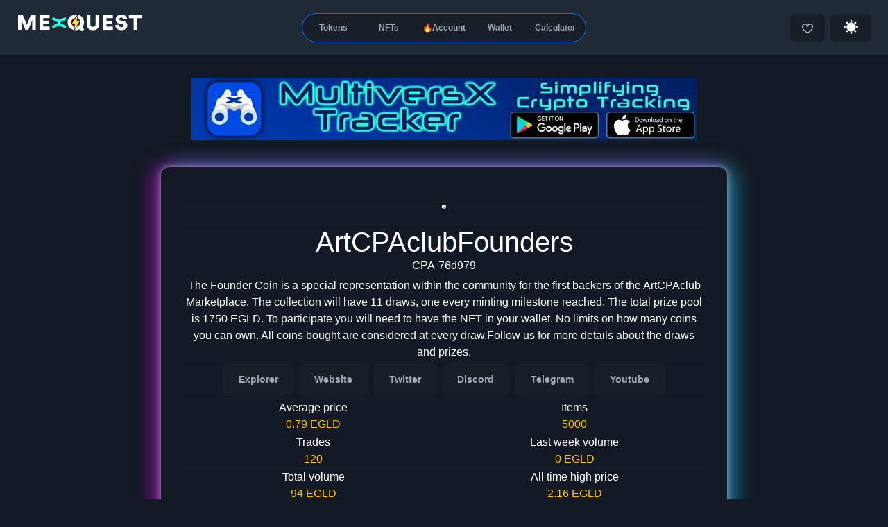

--- FILE ---
content_type: text/html; charset=UTF-8
request_url: https://mex.quest/nft/CPA-76d979
body_size: 7584
content:
<!DOCTYPE html>
<html lang="en">
<head>
    <meta http-equiv="Content-Type" content="text/html; charset=UTF-8">
    <meta name="viewport" content="width=device-width,initial-scale=1.0,maximum-scale=5.0,minimum-scale=1.0">
    <meta name="description" content="Tools for the MultiversX Ecosystem ⚡ MultiversX NFT Details">
    <meta name="msapplication-TileColor" content="#171B26">
    <meta name="theme-color" content="#171B26">
    <meta name="twitter:card" content="summary_large_image">
    <meta name="twitter:site" content="https://mex.quest/nft/CPA-76d979">
    <meta name="twitter:creator" content="@MexQuest">
    <meta name="twitter:title" content="CPA-76d979 - MEX⚡QUEST">
    <meta name="twitter:description" content="Tools for the MultiversX Ecosystem ⚡ MultiversX NFT Details">
    <meta name="twitter:image" content="https://mex.quest/images/mex.quest.nfts.elrond.jpg">
    <meta property="og:url" content="https://mex.quest/nft/CPA-76d979">
    <meta property="og:title" content="CPA-76d979 - MEX⚡QUEST">
    <meta property="og:description" content="Tools for the MultiversX Ecosystem ⚡ MultiversX NFT Details">
    <meta property="og:image" content="https://mex.quest/images/mex.quest.nfts.elrond.jpg">
    <meta property="og:type" content="website">
    <title>CPA-76d979 - MEX⚡QUEST</title>
    <link rel="icon" href="/favicon/favicon.ico" type="image/x-icon"/>
    <link rel="shortcut icon" href="/favicon/favicon.ico" type="image/x-icon"/>
    <link rel="apple-touch-icon" sizes="57x57" href="/favicon/apple-icon-57x57.png">
    <link rel="apple-touch-icon" sizes="60x60" href="/favicon/apple-icon-60x60.png">
    <link rel="apple-touch-icon" sizes="72x72" href="/favicon/apple-icon-72x72.png">
    <link rel="apple-touch-icon" sizes="76x76" href="/favicon/apple-icon-76x76.png">
    <link rel="apple-touch-icon" sizes="114x114" href="/favicon/apple-icon-114x114.png">
    <link rel="apple-touch-icon" sizes="120x120" href="/favicon/apple-icon-120x120.png">
    <link rel="apple-touch-icon" sizes="144x144" href="/favicon/apple-icon-144x144.png">
    <link rel="apple-touch-icon" sizes="152x152" href="/favicon/apple-icon-152x152.png">
    <link rel="apple-touch-icon" sizes="180x180" href="/favicon/apple-icon-180x180.png">
    <link rel="icon" type="image/png" sizes="192x192" href="/favicon/android-icon-192x192.png">
    <link rel="icon" type="image/png" sizes="32x32" href="/favicon/favicon-32x32.png">
    <link rel="icon" type="image/png" sizes="96x96" href="/favicon/favicon-96x96.png">
    <link rel="icon" type="image/png" sizes="16x16" href="/favicon/favicon-16x16.png">

    <link rel="manifest" href="/manifest.json">
    <meta name="apple-mobile-web-app-capable" content="yes">
    <meta name="mobile-web-app-capable" content="yes">
    <meta name="apple-mobile-web-app-status-bar-style" content="black">


    <meta name="msapplication-TileColor" content="#171B26">
    <meta name="msapplication-TileImage" content="/favicon/ms-icon-144x144.png">
    <meta name="theme-color" content="#171B26" />

    <script src="//cdn.jsdelivr.net/npm/sweetalert2@11"></script>


    <link rel="stylesheet" id="stylesheet1">
    <link rel='stylesheet' href='/css/style.min.css?v=52'>        <script src='/js/quest/bin.js?v=52'></script>    <script>
        var theme = document.getElementById("stylesheet1");
        var dark=true;
        if (localStorage.lightMode == "light") {
            dark=false;

            theme.setAttribute('href', '/css/light.min.css?v=52');
        }
        else
        {
            theme.setAttribute('href', '/css/dark.min.css?v=52');
        }



        document.addEventListener("DOMContentLoaded", function(event) {
            const toggle = document.querySelector('.toggle');            toggle.checked = dark;

            if (toggle.checked) {
  document.querySelector("body").classList.remove("light");

} else {
  document.querySelector("body").classList.add("light");
}

                        document.getElementById("cover").style.display = "none";
            checkAccountLink();
            var elements = document.getElementsByClassName('loader');
            for(var i=0; i < elements.length; i++) {
                elements[i].onclick = function(e) { return showLoader(e); };
            }
                                });
    </script>
    <script async src="https://www.googletagmanager.com/gtag/js?id=G-ENWHG35SRE"></script>
    <script>
        window.dataLayer = window.dataLayer || [];
        function gtag(){dataLayer.push(arguments);}
        gtag('js', new Date());

        gtag('config', 'G-ENWHG35SRE');
    </script>
	</head>
<body>
<div id="cover">
            <div style=" flex-direction: column;">
    <img style="width:40px;height:40px;" src="/images/loader/loader2.gif" alt="Loading..."/>
    <div style=" margin-top: 10px;font-size:small;color:#B0B1B5;font-weight:bold;">Loading...</div>
    </div>
</div>
    <script>
        if (localStorage.lightMode == "light") {
            document.getElementById("cover").style.backgroundColor = "#fff";
                    }
    </script>
    <noscript>
        <div id="noJs">This website can not be displayed because Javascript is turned off. <br>Please try it in another browser!</div>
    </noscript>
</div>
<div id="mexContent" class="layout">
    <div class="main-navbar">

        <div class="px-3 px-md-4">

            <nav class="col navbar navbar-expand-lg align-items-stretch justify-content-between flex-nowrap p-0">

                <div class="navbar-logo">

                    <a class="navbar-brand" href="/" title="MEX⚡QUEST">
                        <span class=""><img id="site-logo" src="/images/mex.quest.png" alt=""></span>
                    </a></div>



                <div class="d-flex align-items-center justify-content-center text-center flex-grow-1">
                    <div class="collapse navbar-collapse justify-content-center" id="navbarMenu">
                        <div class="navbar-nav d-none d-xl-flex">
                            <ul class="page-nav-pills nav nav-pills flex-nowrap">
                                <li class="nav-item" ><a class="menu_link_0 nav-link zoom10 loader " href="/">Tokens</a></li><li class="nav-item" ><a class="menu_link_1 nav-link zoom10 loader " href="/nfts">NFTs</a></li><li class="nav-item"  style="min-width:80px;  white-space: nowrap;"><a class="menu_link_2 nav-link zoom10 loader " href="/account">🔥Account</a></li><li class="nav-item" ><a class="menu_link_3 nav-link zoom10 loader " href="/wallet">Wallet</a></li><li class="nav-item" ><a class="menu_link_4 nav-link zoom10 loader " href="/calculator">Calculator</a></li>                                </li>
                            </ul>
                        </div>
                    </div>
                </div>
                <div class="d-flex align-items-center justify-content-end navbar-buttons ">

                    

                    

                    <a class="btn btn-light px-3 mr-2" aria-label="Support us" href="javascript:showSupport()">

                        <img src = "/images/social/heart.svg" id="lightmodeicon" class="social-icon zoom" alt="" style="margin-bottom:14px;position: flex;"/>

                    </a>

                    <a onclick="toggle_light_mode();" id="lightBtn" class="btn btn-light px-3 mr-2">

                        <input id="toggle" class="toggle" type="checkbox">
                    </a>


            </nav>
            <div class="d-flex justify-content-center pb-3 d-xl-none" id="navbarMenuMobile">
                <div class="navbar-nav d-inline-block">
                    <ul class="page-nav-pills nav nav-pills flex-nowrap">
                        <li class="nav-item" ><a class="menu_link_0 nav-link zoom10 loader " href="/">Tokens</a></li><li class="nav-item" ><a class="menu_link_1 nav-link zoom10 loader " href="/nfts">NFTs</a></li><li class="nav-item"  style="min-width:80px;  white-space: nowrap;"><a class="menu_link_2 nav-link zoom10 loader " href="/account">🔥Account</a></li><li class="nav-item" ><a class="menu_link_3 nav-link zoom10 loader " href="/wallet">Wallet</a></li><li class="nav-item" ><a class="menu_link_4 nav-link zoom10 loader " href="/calculator">Calculator</a></li>                    </ul>
                </div>
            </div>
        </div>
    </div>
    <div class="container d-flex flex-column flex-grow-1">
        <main class="main-content row d-flex flex-column ">
            <div class="swap-layout container mt-spacer">

                <div class="row">

                



                    
                    <style>a.gold:link, a.gold:visited, a.gold:hover, a.gold:active {color: #FFEB2D;font-weight: bold;}</style>
    <script>

    function startTimer(divId , countDownDate, startText="")
    {




var x = setInterval(function() {


  var now = Date.now();


  var distance = countDownDate - now;

var days = Math.floor(distance / (1000 * 60 * 60 * 24));
var hours = Math.floor((distance % (1000 * 60 * 60 * 24)) / (1000 * 60 * 60));
var minutes = Math.floor((distance % (1000 * 60 * 60)) / (1000 * 60));
var seconds = Math.floor((distance % (1000 * 60)) / 1000);

var display = startText;
if(days>0)
    display += days + "d ";


display += hours + "h ";




document.getElementById(divId).innerHTML = display + minutes + "m " + seconds + "s ";


  if (distance < 0) {
    clearInterval(x);
    document.getElementById(divId).style.display = "none";
  }
}, 1000);
}
</script>
<div style='width: 100%;text-align: center;'><a href="https://xtracker.coolapps.club?get" target="_blank" style=""><img style="max-width:95%;margin: 0.5rem;" title="MultiversX Tracker" src="/images/banners/xTracker-banner.jpg" alt="MultiversX Tracker"></a>
                    <center style="margin-bottom: 1rem;display: flex;flex-wrap: wrap;justify-content: center;"></center></div><br>
    <div class="col-12 col-md-11 col-lg-9 col-xl-8 mx-auto mt-2">
        <div class="card border-0 main-card">
        <div class="main-body">
    <div class="px-3 px-sm-spacer pb-3 pb-sm-spacer pt-3" style="text-align: center;">
<div class='detailsLine'><img src='https://xoxno.com/_next/image?url=https%3A%2F%2Fmedia.xoxno.com%2Fcollectionprofile%2FCPA-76d979%2Fprofilebanner.jpg&w=1920&q=75' alt='' style='width:100%;max-width: 100%;max-height: 300px;'></div><div class='detailsLine'><img src='https://xoxno.com/_next/image?url=https%3A%2F%2Fmedia.xoxno.com%2Fcollectionprofile%2FCPA-76d979%2FprofilePicture.webp&w=1920&q=75' alt='' class='logoBig roundAvatar' style='margin-top: -20px;'></div><h1>ArtCPAclubFounders<div style='font-size: 1rem;'>CPA-76d979</div></h1><div class='detailsLine'>The Founder Coin is a special representation within the community for the first backers of the ArtCPAclub Marketplace.
The collection will have 11 draws, one every minting milestone reached.
The total prize pool is 1750 EGLD.
To participate you will need to have the NFT in your wallet.
No limits on how many coins you can own.
All coins bought are considered at every draw.Follow us for more details about the draws and prizes.</div><div class='detailsLine'><a href='https://explorer.multiversx.com/collections/CPA-76d979' target='_blank' rel=”nofollow” class='btn btn-light' style='margin:0.1rem;margin-bottom: 0.2rem;'>Explorer</a> <a href='https://artcpaclub.com/' target='_blank' rel=”nofollow” class='btn btn-light' style='margin:0.1rem;margin-bottom: 0.2rem;'>Website</a> <a href='https://twitter.com/_Official_CPA' target='_blank' rel=”nofollow” class='btn btn-light' style='margin:0.1rem;margin-bottom: 0.2rem;'>Twitter</a> <a href='https://discord.gg/g4jpmuRjMj' target='_blank' rel=”nofollow” class='btn btn-light' style='margin:0.1rem;margin-bottom: 0.2rem;'>Discord</a> <a href='https://t.me/+l3Fjd2bULflhZmY0' target='_blank' rel=”nofollow” class='btn btn-light' style='margin:0.1rem;margin-bottom: 0.2rem;'>Telegram</a> <a href='https://www.youtube.com/channel/UCix50J763y2PB712EUH9bOQ' target='_blank' rel=”nofollow” class='btn btn-light' style='margin:0.1rem;margin-bottom: 0.2rem;'>Youtube</a> </div><style>.fitContainer {
    width: 100%;
    float: right;
    display: flex;
    flex-wrap: wrap; /* Allow flex items to wrap to the next row */
  max-width: calc(100% * 3 ); /* Limit the flex container to maximum 3 columns */
}
</style><div style='display: flex;' class='fitContainer'><div class='detailsLine fitColumn'>Average price<br> <span class='answer' style='width:100%;flex:1'><span class='counter'>0.79 EGLD</span></span><br/></div><div class='detailsLine fitColumn'>Items<br/><span class='answer'>5000</span></div><div class='detailsLine fitColumn'>Trades<br><span class='answer'>120</span></div><div class='detailsLine fitColumn'>Last week volume<br/><div class='answer'>0 EGLD</div></div><div class='detailsLine fitColumn'>Total volume<br/><div class='answer'>94 EGLD</div></div><div class='detailsLine fitColumn'>	All time high price<br> <span class='answer'><span class='counter'>2.16 EGLD</span></span></div></div>

<div style='width: 98%;'><br><br><br><center><h2>NFT Markets</h2></center> </div><div style='display: flex;
justify-content: center;margin-bottom: 20px;  flex-wrap: wrap;'><div>
<a href='https://xoxno.com/collection/CPA-76d979?ref=mex.quest' target='_blank' rel=”nofollow” class='btn btn-primary' style='float:left;margin: 5px;padding: 5px;'><img src='/images/nft-markets/xoxno.png' alt='' style='vertical-align: middle;margin-right: 5px;'>XOXNO</a>
</div><div>
<a href='https://deadrare.io/collection/CPA-76d979?ref=mex.quest' target='_blank' rel=”nofollow” class='btn btn-primary' style='float:left;margin: 5px;padding: 5px;'><img src='/images/nft-markets/deadrare.png' alt='' style='vertical-align: middle;margin-right: 5px;'>Dead Rare</a>
</div><div>
<a href='https://kroganswap.com/collection/CPA-76d979?ref=mex.quest' target='_blank' rel=”nofollow” class='btn btn-primary' style='float:left;margin: 5px;padding: 5px;'><img src='/images/nft-markets/kroganswap.png' alt='' style='vertical-align: middle;margin-right: 5px;'>Krogan Swap</a>
</div><div>
<a href='https://eneftor.com/collection/CPA-76d979?ref=mex.quest' target='_blank' rel=”nofollow” class='btn btn-primary' style='float:left;margin: 5px;padding: 5px;'><img src='/images/nft-markets/eneftor.png' alt='' style='vertical-align: middle;margin-right: 5px;'>Eneftor</a>
</div><div>
<a href='https://www.frameit.gg/marketplace/CPA-76d979?ref=mex.quest' target='_blank' rel=”nofollow” class='btn btn-primary' style='float:left;margin: 5px;padding: 5px;'><img src='/images/nft-markets/frameit.png' alt='' style='vertical-align: middle;margin-right: 5px;'>Frame It</a>
</div></div><div style='  clear: both;display: table;margin: auto;' ><span class='nftBox'>
<a href='/nft/AGXTRA-cccc2f'>
<img class='nftBanner' src='https://xoxno.com/_next/image?url=https%3A%2F%2Fmedia.xoxno.com%2Fcollectionprofile%2FAGXTRA-cccc2f%2Fprofilebanner.webp%3Fts%3D1691619895&w=1920&q=75'>
<div class='nftInfo'>
<img src='https://xoxno.com/_next/image?url=https%3A%2F%2Fmedia.xoxno.com%2Fcollectionprofile%2FAGXTRA-cccc2f%2FprofilePicture.webp%3Fts%3D1689545213&w=1920&q=75' class='nftPic'>
<span class='nftTxt'>AntsGameXtra</span>
</div>
</a></span> <span class='nftBox'>
<a href='/nft/STAFF-1b295e'>
<img class='nftBanner' src='https://xoxno.com/_next/image?url=https%3A%2F%2Fmedia.xoxno.com%2Fcollectionprofile%2FSTAFF-1b295e%2Fprofilebanner.webp%3Fts%3D1689233869&w=1920&q=75'>
<div class='nftInfo'>
<img src='https://xoxno.com/_next/image?url=https%3A%2F%2Fmedia.xoxno.com%2Fcollectionprofile%2FSTAFF-1b295e%2FprofilePicture.webp%3Fts%3D1689234015&w=1920&q=75' class='nftPic'>
<span class='nftTxt'>MagestiK Staffs</span>
</div>
</a></span> <span class='nftBox'>
<a href='/nft/EBUDDIES-e18a04'>
<img class='nftBanner' src='https://xoxno.com/_next/image?url=https%3A%2F%2Fmedia.xoxno.com%2Fcollectionprofile%2FEBUDDIES-e18a04%2Fprofilebanner.png&w=1920&q=75'>
<div class='nftInfo'>
<img src='https://xoxno.com/_next/image?url=https%3A%2F%2Fmedia.xoxno.com%2Fcollectionprofile%2FEBUDDIES-e18a04%2FprofilePicture.jpeg&w=1920&q=75' class='nftPic'>
<span class='nftTxt'>ElrondBuddies</span>
</div>
</a></span> <span class='nftBox'>
<a href='/nft/ALLF-448730'>
<img class='nftBanner' src='https://xoxno.com/_next/image?url=https%3A%2F%2Fmedia.xoxno.com%2Fcollectionprofile%2FALLF-448730%2Fprofilebanner.webp&w=1920&q=75'>
<div class='nftInfo'>
<img src='https://xoxno.com/_next/image?url=https%3A%2F%2Fmedia.xoxno.com%2Fcollectionprofile%2FALLF-448730%2FprofilePicture.webp&w=1920&q=75' class='nftPic'>
<span class='nftTxt'>AllFriends</span>
</div>
</a></span> <span class='nftBox'>
<a href='/nft/AAPE-99994a'>
<img class='nftBanner' src='https://xoxno.com/_next/image?url=https%3A%2F%2Fmedia.xoxno.com%2Fcollectionprofile%2FAAPE-99994a%2Fprofilebanner.webp&w=1920&q=75'>
<div class='nftInfo'>
<img src='https://xoxno.com/_next/image?url=https%3A%2F%2Fmedia.xoxno.com%2Fcollectionprofile%2FAAPE-99994a%2FprofilePicture.webp&w=1920&q=75' class='nftPic'>
<span class='nftTxt'>Artinkson's Apes - PE</span>
</div>
</a></span> <span class='nftBox'>
<a href='/nft/CNUN-8b89ee'>
<img class='nftBanner' src='https://xoxno.com/_next/image?url=https%3A%2F%2Fmedia.xoxno.com%2Fcollectionprofile%2FCNUN-8b89ee%2Fprofilebanner.jpeg&w=1920&q=75'>
<div class='nftInfo'>
<img src='https://xoxno.com/_next/image?url=https%3A%2F%2Fmedia.xoxno.com%2Fcollectionprofile%2FCNUN-8b89ee%2FprofilePicture.webp%3Fts%3D1688028556&w=1920&q=75' class='nftPic'>
<span class='nftTxt'>CryptoNuns</span>
</div>
</a></span> <span class='nftBox'>
<a href='/nft/XLHO-5135c9'>
<img class='nftBanner' src='https://xoxno.com/_next/image?url=https%3A%2F%2Fmedia.xoxno.com%2Fcollectionprofile%2FXLHO-5135c9%2Fprofilebanner.jpg&w=1920&q=75'>
<div class='nftInfo'>
<img src='https://xoxno.com/_next/image?url=https%3A%2F%2Fmedia.xoxno.com%2Fcollectionprofile%2FXLHO-5135c9%2FprofilePicture.webp&w=1920&q=75' class='nftPic'>
<span class='nftTxt'>XLHOrigins</span>
</div>
</a></span> <span class='nftBox'>
<a href='/nft/SAKI-bf4924'>
<img class='nftBanner' src='https://xoxno.com/_next/image?url=https%3A%2F%2Fmedia.xoxno.com%2Fcollectionprofile%2FSAKI-bf4924%2Fprofilebanner.jpeg&w=1920&q=75'>
<div class='nftInfo'>
<img src='https://xoxno.com/_next/image?url=https%3A%2F%2Fmedia.xoxno.com%2Fcollectionprofile%2FSAKI-bf4924%2FprofilePicture.webp&w=1920&q=75' class='nftPic'>
<span class='nftTxt'>Salvaki</span>
</div>
</a></span> <span class='nftBox'>
<a href='/nft/CPA-11cbe1'>
<img class='nftBanner' src='https://xoxno.com/_next/image?url=https%3A%2F%2Fmedia.xoxno.com%2Fcollectionprofile%2FCPA-11cbe1%2Fprofilebanner.webp%3Fts%3D1701170315&w=1920&q=75'>
<div class='nftInfo'>
<img src='https://xoxno.com/_next/image?url=https%3A%2F%2Fmedia.xoxno.com%2Fcollectionprofile%2FCPA-11cbe1%2FprofilePicture.webp%3Fts%3D1701170302&w=1920&q=75' class='nftPic'>
<span class='nftTxt'>TheExpansion</span>
</div>
</a></span> <span class='nftBox'>
<a href='/nft/EXP-aff411'>
<img class='nftBanner' src='https://xoxno.com/_next/image?url=https%3A%2F%2Fmedia.xoxno.com%2Fcollectionprofile%2FEXP-aff411%2Fprofilebanner.webp&w=1920&q=75'>
<div class='nftInfo'>
<img src='https://xoxno.com/_next/image?url=https%3A%2F%2Fmedia.xoxno.com%2Fcollectionprofile%2FEXP-aff411%2FprofilePicture.webp&w=1920&q=75' class='nftPic'>
<span class='nftTxt'>Expansion - Elrond City</span>
</div>
</a></span> <span class='nftBox'>
<a href='/nft/EXPLORER-928ad3'>
<img class='nftBanner' src='https://xoxno.com/_next/image?url=https%3A%2F%2Fmedia.xoxno.com%2Fcollectionprofile%2FEXPLORER-928ad3%2Fprofilebanner.png&w=1920&q=75'>
<div class='nftInfo'>
<img src='https://xoxno.com/_next/image?url=https%3A%2F%2Fmedia.xoxno.com%2Fcollectionprofile%2FEXPLORER-928ad3%2FprofilePicture.webp&w=1920&q=75' class='nftPic'>
<span class='nftTxt'>eExplorer</span>
</div>
</a></span> <span class='nftBox'>
<a href='/nft/WIZARDS-f3bf32'>
<img class='nftBanner' src='https://xoxno.com/_next/image?url=https%3A%2F%2Fmedia.xoxno.com%2Fcollectionprofile%2FWIZARDS-f3bf32%2Fprofilebanner.png&w=1920&q=75'>
<div class='nftInfo'>
<img src='https://xoxno.com/_next/image?url=https%3A%2F%2Fmedia.xoxno.com%2Fcollectionprofile%2FWIZARDS-f3bf32%2FprofilePicture.png&w=1920&q=75' class='nftPic'>
<span class='nftTxt'>MaiarWizards</span>
</div>
</a></span> <span class='nftBox'>
<a href='/nft/SUPERVIC-f07785'>
<img class='nftBanner' src='https://xoxno.com/_next/image?url=https%3A%2F%2Fmedia.xoxno.com%2Fcollectionprofile%2FSUPERVIC-f07785%2Fprofilebanner.png&w=1920&q=75'>
<div class='nftInfo'>
<img src='https://xoxno.com/_next/image?url=https%3A%2F%2Fmedia.xoxno.com%2Fcollectionprofile%2FSUPERVIC-f07785%2FprofilePicture.png&w=1920&q=75' class='nftPic'>
<span class='nftTxt'>SuperVictor</span>
</div>
</a></span> <span class='nftBox'>
<a href='/nft/DATANFTFT-e936d4'>
<img class='nftBanner' src='https://xoxno.com/_next/image?url=https%3A%2F%2Fmedia.xoxno.com%2Fcollectionprofile%2FDATANFTFT-e936d4%2Fprofilebanner.webp%3Fts%3D1702987284&w=1920&q=75'>
<div class='nftInfo'>
<img src='https://xoxno.com/_next/image?url=https%3A%2F%2Fmedia.xoxno.com%2Fcollectionprofile%2FDATANFTFT-e936d4%2FprofilePicture.webp%3Fts%3D1702987253&w=1920&q=75' class='nftPic'>
<span class='nftTxt'>Itheum DataNFT-FT</span>
</div>
</a></span> <span class='nftBox'>
<a href='/nft/EMG-bcbccb'>
<img class='nftBanner' src='https://xoxno.com/_next/image?url=https%3A%2F%2Fmedia.xoxno.com%2Fcollectionprofile%2FEMG-bcbccb%2Fprofilebanner.png&w=1920&q=75'>
<div class='nftInfo'>
<img src='https://xoxno.com/_next/image?url=https%3A%2F%2Fmedia.xoxno.com%2Fcollectionprofile%2FEMG-bcbccb%2FprofilePicture.png&w=1920&q=75' class='nftPic'>
<span class='nftTxt'>MafiaGalleries</span>
</div>
</a></span> <span class='nftBox'>
<a href='/nft/FOND-6c1c19'>
<img class='nftBanner' src='https://xoxno.com/_next/image?url=https%3A%2F%2Fmedia.xoxno.com%2Fcollectionprofile%2FFOND-6c1c19%2Fprofilebanner.webp%3Fts%3D1705498324&w=1920&q=75'>
<div class='nftInfo'>
<img src='https://xoxno.com/_next/image?url=https%3A%2F%2Fmedia.xoxno.com%2Fcollectionprofile%2FFOND-6c1c19%2FprofilePicture.webp%3Fts%3D1705498301&w=1920&q=75' class='nftPic'>
<span class='nftTxt'>Fondation</span>
</div>
</a></span> <span class='nftBox'>
<a href='/nft/HERO-6271d1'>
<img class='nftBanner' src='https://xoxno.com/_next/image?url=https%3A%2F%2Fmedia.xoxno.com%2Fcollectionprofile%2FHERO-6271d1%2Fprofilebanner.png&w=1920&q=75'>
<div class='nftInfo'>
<img src='https://xoxno.com/_next/image?url=https%3A%2F%2Fmedia.xoxno.com%2Fcollectionprofile%2FHERO-6271d1%2FprofilePicture.png&w=1920&q=75' class='nftPic'>
<span class='nftTxt'>JCORP</span>
</div>
</a></span> <span class='nftBox'>
<a href='/nft/BAXCMB-016828'>
<img class='nftBanner' src='https://xoxno.com/_next/image?url=https%3A%2F%2Fmedia.xoxno.com%2Fcollectionprofile%2FBAXCMB-016828%2Fprofilebanner.webp%3Fts%3D1684530873&w=1920&q=75'>
<div class='nftInfo'>
<img src='https://xoxno.com/_next/image?url=https%3A%2F%2Fmedia.xoxno.com%2Fcollectionprofile%2FBAXCMB-016828%2FprofilePicture.webp%3Fts%3D1684530842&w=1920&q=75' class='nftPic'>
<span class='nftTxt'>BAXC - The Mystery Box</span>
</div>
</a></span> <span class='nftBox'>
<a href='/nft/VROM-b2fe83'>
<img class='nftBanner' src='https://xoxno.com/_next/image?url=https%3A%2F%2Fmedia.xoxno.com%2Fcollectionprofile%2FVROM-b2fe83%2Fprofilebanner.jpg&w=1920&q=75'>
<div class='nftInfo'>
<img src='https://xoxno.com/_next/image?url=https%3A%2F%2Fmedia.xoxno.com%2Fcollectionprofile%2FVROM-b2fe83%2FprofilePicture.jpg&w=1920&q=75' class='nftPic'>
<span class='nftTxt'>EGLD</span>
</div>
</a></span> <span class='nftBox'>
<a href='/nft/SAC-c60db0'>
<img class='nftBanner' src='https://xoxno.com/_next/image?url=https%3A%2F%2Fmedia.xoxno.com%2Fcollectionprofile%2FSAC-c60db0%2Fprofilebanner.jpeg&w=1920&q=75'>
<div class='nftInfo'>
<img src='https://xoxno.com/_next/image?url=https%3A%2F%2Fmedia.xoxno.com%2Fcollectionprofile%2FSAC-c60db0%2FprofilePicture.jpeg&w=1920&q=75' class='nftPic'>
<span class='nftTxt'>SalvadorianApeClub</span>
</div>
</a></span> </div><div style='  clear: both;
  display: table;margin: auto'>
<a id='go2trade' href='/nfts' target='_blank' rel=”nofollow” class='btn btn-primary' style='margin: auto;margin: 2rem;float: none'>More NFTs</a>
</div>

    <div class="col-12 col-md-12 col-lg-12 col-xl-12 mx-auto center">
                        


    </div>




</div>
<div class="toast-messages d-flex flex-column align-items-center justify-content-sm-end"></div>




</main>



    <div id="snackbar" class="col-12 col-md-11 col-lg-9 col-xl-8 mx-auto mt-2">Some text some message..</div>

</div>

    <br/>
    <center>
    <a href="https://xtracker.coolapps.club?get" target="_blank" style=""><img style="max-width:95%;margin: 0.5rem;" title="MultiversX Tracker" src="/images/banners/xTracker-banner.jpg" alt="MultiversX Tracker"></a>        </center>

    <div style="margin:auto;margin-top: 50px;">
    <iframe src='https://egld.community/api/products/e4f457da-0015-4a9f-abf7-3d2165af1b80/upvotes/embed' width='290' height='70' style='border-radius: 8px; border: none; width: 290px; height: 70px;' scrolling="no"></iframe>
    </div>



    

    

<footer class="pt-2">
    <div class="footer-box">
        <div class="footer-inner d-flex flex-column align-items-center justify-content-center" style="text-align: center;margin-top: -50px;">


            <div style="margin-top: 70px;font-size: 13px;">

            </div>



            <div class="social" id="footerLinks" style="max-width:99%">
                                <span style="font-size: 20px;vertical-align: top;">Powered by </span><svg style="margin-top: 2px;" width="125" height="20" viewBox="0 0 200 32" fill="none" xmlns="http://www.w3.org/2000/svg" data-v-661b294a="" class=""><g clip-path="url(#clip0_1955_878)" data-v-661b294a=""><path d="M13.9119 25.7837L21.7577 7.29736H27.6077V31.4H23.7511V10.9849L15.0829 31.5287H12.3088L3.72653 11.1137V31.4H0V7.29736H6.11022L13.9119 25.7837Z" fill="white" data-v-661b294a=""></path><path d="M48.7253 27.4987C47.9004 29.2137 45.5192 31.8737 41.5742 31.8737C36.2422 31.8737 32.6016 27.8849 32.6016 22.3949V10.2148H36.5883V21.6661C36.5883 25.6549 38.8861 28.2712 42.5267 28.2712C46.1673 28.2712 48.7253 25.5699 48.7253 21.6661V10.2148H52.6703V31.4024H48.7253V27.4987Z" fill="white" data-v-661b294a=""></path><path d="M81.4469 31.4H76.3751C71.3893 31.4 68.8779 29.0412 68.8779 24.3237V13.7299H64.1719V10.2124H68.8779V4.87057H72.8229V10.2124H81.4469V13.7299H72.8229V23.4225C72.8229 26.51 73.8196 27.7975 77.2442 27.7975H81.4494V31.4H81.4469Z" fill="white" data-v-661b294a=""></path><path d="M104.295 31.7862H101.131L91.0312 10.2148H95.4525L102.82 26.5537L110.145 10.2148H114.218L104.293 31.7862H104.295Z" fill="white" data-v-661b294a=""></path><path d="M136.021 21.2799H118.208C118.424 25.2249 121.286 28.3149 125.489 28.3149C129.692 28.3149 131.513 26.0411 131.86 25.3561H135.76C135.414 27.1999 132.682 31.9174 125.489 31.9174C118.858 31.9174 114.219 27.0274 114.219 20.8086C114.219 14.5898 118.856 9.69983 125.096 9.69983C131.337 9.69983 136.018 14.3323 136.018 21.2799H136.021ZM118.468 18.0199H131.644C130.647 14.8036 128.349 13.0449 125.099 13.0449C121.633 13.0449 119.291 14.9324 118.468 18.0199Z" fill="white" data-v-661b294a=""></path><path d="M143.789 31.4H139.844V10.2148H143.789V14.1186C144.395 12.5736 146.217 10.0448 151.244 10.0448H153.557V13.9485H151.158C145.654 13.9485 143.791 15.6636 143.791 19.4386V31.4049L143.789 31.4Z" fill="white" data-v-661b294a=""></path><path d="M162.236 22.0937C158.12 21.6224 155.216 19.6912 155.216 15.7899C155.216 11.8885 158.77 9.61481 164.014 9.61481C171.253 9.61481 173.593 13.3023 174.285 15.4473H170.08C169.604 14.8886 168.001 12.9598 164.011 12.9598C160.761 12.9598 159.114 14.1186 159.114 15.6611C159.114 17.2037 160.199 18.1049 162.754 18.4061C164.443 18.6199 165.484 18.7073 167.348 18.9211C172.419 19.5649 174.585 21.7074 174.585 25.6112C174.585 29.1724 171.29 32.0024 165.224 32.0024C157.683 32.0024 155.039 27.4136 154.562 25.4848H158.768C158.984 26.1699 160.717 28.5724 165.227 28.5724C168.867 28.5724 170.644 27.2849 170.644 25.6136C170.644 23.9423 169.734 22.9536 166.83 22.6111L162.236 22.0961V22.0937Z" fill="white" data-v-661b294a=""></path><path d="M84.3906 0H88.5075V6.13376H84.3906V0ZM84.4765 10.2075H88.4216V31.3951H84.4765V10.2075Z" fill="white" data-v-661b294a=""></path><path d="M57.6562 3.69968H61.6013V31.3951H57.6562V3.69968Z" fill="white" data-v-661b294a=""></path><path d="M190.418 12.9161L199.997 7.88766L198.386 4.84628L189.615 8.3322C189.389 8.42208 189.139 8.42208 188.913 8.3322L180.142 4.84628L178.531 7.88766L188.11 12.9161L178.531 17.9446L180.142 20.986L188.913 17.5C189.139 17.4102 189.389 17.4102 189.615 17.5L198.386 20.986L199.997 17.9446L190.418 12.9161Z" fill="#23F7DD" data-v-661b294a=""></path></g></svg>                <br>
                <a href = "https://twitter.com/MexQuest">
                    Follow us!
                </a>

                <ul>
                    <li>
                        <a href="/contact" title="Contact"><i class="fa fa-wechat"></i></a>
                    </li>
                    <li>
                        <a href="https://twitter.com/MexQuest" title="Twitter"><i class="fa fa-twitter"></i></a>
                    </li>
                                                            <li>
                        <a href="https://egld.community/projects/mex-quest/about" title="Egld Community" style="padding-top: 5px;" target="_blank"><img src="/images/icons/egld.svg" style="width:28px;height:28px;" class="footer-svg"></a>
                    </li>

                </ul>
            </div>

            <link rel="stylesheet" href="https://cdnjs.cloudflare.com/ajax/libs/font-awesome/4.7.0/css/font-awesome.min.css">
            




             <span id="copyright">&copy; <a href='/'>MEX⚡QUEST</a> 2026</span></div>
    </div>
</footer>




</div>




    


    <script type="text/javascript">

        if ('serviceWorker' in navigator) {
            console.log("Will the service worker register?");
            navigator.serviceWorker.register('service-worker.js')
                .then(function(reg){
                    console.log("Yes, it did.");
                }).catch(function(err) {
                console.log("No it didn't. This happened:", err)
            });
        }

    </script>

    <!-- Histats.com  START  (aync)-->
    <script type="text/javascript">var _Hasync= _Hasync|| [];
        _Hasync.push(['Histats.start', '1,4655832,4,0,0,0,00010000']);
        _Hasync.push(['Histats.fasi', '1']);
        _Hasync.push(['Histats.track_hits', '']);
        (function() {
            var hs = document.createElement('script'); hs.type = 'text/javascript'; hs.async = true;
            hs.src = ('//s10.histats.com/js15_as.js');
            (document.getElementsByTagName('head')[0] || document.getElementsByTagName('body')[0]).appendChild(hs);
        })();</script>
    <noscript><a href="/" target="_blank"><img  src="//sstatic1.histats.com/0.gif?4655832&101" alt="free hit counter" border="0"></a></noscript>
    <!-- Histats.com  END  -->
<script defer src="https://static.cloudflareinsights.com/beacon.min.js/vcd15cbe7772f49c399c6a5babf22c1241717689176015" integrity="sha512-ZpsOmlRQV6y907TI0dKBHq9Md29nnaEIPlkf84rnaERnq6zvWvPUqr2ft8M1aS28oN72PdrCzSjY4U6VaAw1EQ==" data-cf-beacon='{"version":"2024.11.0","token":"2dcfbb2765bc412e98e04c2a063f58db","r":1,"server_timing":{"name":{"cfCacheStatus":true,"cfEdge":true,"cfExtPri":true,"cfL4":true,"cfOrigin":true,"cfSpeedBrain":true},"location_startswith":null}}' crossorigin="anonymous"></script>
</body>

</html>

--- FILE ---
content_type: text/css
request_url: https://mex.quest/css/style.min.css?v=52
body_size: 12724
content:
:root{--poolLogoSize:1.8rem;--poolLogoMargin:0.6rem;--borderRadius:0.75rem;--titleColor:#dd9300;--quest-font-o:-apple-system, BlinkMacSystemFont, "Segoe UI", Roboto, "Helvetica Neue", Arial, "Noto Sans", "Liberation Sans", sans-serif, "Apple Color Emoji", "Segoe UI Emoji", "Segoe UI Symbol", "Noto Color Emoji";--quest-font:"Helvetica Neue", Arial, "Noto Sans", "Liberation Sans", sans-serif, "Apple Color Emoji", "Segoe UI Emoji", "Segoe UI Symbol", "Noto Color Emoji";--quest-font1:Inter, -apple-system, BlinkMacSystemFont, "segoe ui", Roboto, Helvetica, Arial, sans-serif}.calcAlert{color:#ff4f8a;margin:1rem;text-align:center;font-weight:700}.red{color:#f23645}.green{color:#16c784}
/*!
 * Bootstrap v4.6.0 (https://getbootstrap.com/)
 * Copyright 2011-2021 The Bootstrap Authors
 * Copyright 2011-2021 Twitter, Inc.
 * Licensed under MIT (https://github.com/twbs/bootstrap/blob/main/LICENSE)
 */
@keyframes lds-ripple{0%{top:36px;left:36px;width:0;height:0;opacity:1}to{top:0;left:0;width:72px;height:72px;opacity:0}}@keyframes lds-facebook{0%{top:8px;height:64px}50%,to{top:24px;height:32px}}@keyframes lds-default{0%,20%,80%,to{transform:scale(1)}50%{transform:scale(1.5)}}@keyframes lds-ellipsis1{0%{transform:scale(0)}to{transform:scale(1)}}@keyframes lds-ellipsis3{0%{transform:scale(1)}to{transform:scale(0)}}@keyframes lds-ellipsis2{0%{transform:translate(0,0)}to{transform:translate(24px,0)}}@-webkit-keyframes fadein{0%{bottom:0;opacity:0}to{bottom:30px;opacity:1}}@keyframes fadein{0%{bottom:0;opacity:0}to{bottom:30px;opacity:1}}@-webkit-keyframes fadeout{0%{bottom:30px;opacity:1}to{bottom:0;opacity:0}}@keyframes fadeout{0%{bottom:30px;opacity:1}to{bottom:0;opacity:0}}@keyframes zoominoutsinglefeatured{0%{transform:scale(.8,.8)}to{transform:scale(1,1)}}@keyframes lds{0%{top:8px;height:64px}50%,to{top:24px;height:32px}}:root{--blue:#007bff;--indigo:#6610f2;--purple:#6f42c1;--pink:#e83e8c;--red:#ff4f8a;--orange:#fd7e14;--yellow:#ffc107;--green:#12a366;--teal:#20c997;--cyan:#17a2b8;--white:#fff;--gray:#6c757d;--gray-dark:#343a40;--primary:#3066ff;--secondary:#667183;--success:#12a366;--info:#17a2b8;--warning:#dd9300;--danger:#ff4f8a;--light:#f7f7f7;--dark:#000;--grey-light:#f2f7f9;--grey:#ecedf3;--black:#080808;--black-blue-light:#353746;--black-blue-light-2:#404255;--black-blue-light-3:#4b4d64;--black-light:#424455;--black-blue:#1f2029;--breakpoint-xs:0;--breakpoint-sm:576px;--breakpoint-md:768px;--breakpoint-lg:992px;--breakpoint-xl:1200px;--font-family-sans-serif:var(--quest-font);--font-family-monospace:SFMono-Regular, Menlo, Monaco, Consolas, "Liberation Mono", "Courier New", monospace}html{font-family:sans-serif;line-height:1.15;-webkit-text-size-adjust:100%;-webkit-tap-highlight-color:transparent}body{-webkit-transition:.5s ease;transition:.5s ease}.h1,.h2,.h3,.h4,.h5,.h6,h1,h3,h4,h6{font-weight:400;line-height:1.2}h2,h5{line-height:1.2}.h1,.h2,.h3,.h4,.h5,.h6{margin-bottom:.5rem}.h1,h1{font-size:2.5rem}.h2,h2{font-size:2rem}.h3,h3{font-size:1.75rem}.h4,h4{font-size:1.5rem}.h5{font-size:1.25rem}.h6,h6{font-size:1rem}.container,.container-fluid,.container-lg,.container-md,.container-sm,.container-xl{width:100%;padding-right:15px;padding-left:15px;margin-right:auto;margin-left:auto}@media (min-width:1200px){.container,.container-lg,.container-md,.container-sm,.container-xl{max-width:1270px}}.row{display:flex;flex-wrap:wrap;margin-right:-15px;margin-left:-15px}.col,.col-1,.col-10,.col-11,.col-12,.col-2,.col-3,.col-4,.col-5,.col-6,.col-7,.col-8,.col-9,.col-auto,.col-lg,.col-lg-1,.col-lg-10,.col-lg-11,.col-lg-12,.col-lg-2,.col-lg-3,.col-lg-4,.col-lg-5,.col-lg-6,.col-lg-7,.col-lg-8,.col-lg-9,.col-lg-auto,.col-md,.col-md-1,.col-md-10,.col-md-11,.col-md-12,.col-md-2,.col-md-3,.col-md-4,.col-md-5,.col-md-6,.col-md-7,.col-md-8,.col-md-9,.col-md-auto,.col-sm,.col-sm-1,.col-sm-10,.col-sm-11,.col-sm-12,.col-sm-2,.col-sm-3,.col-sm-4,.col-sm-5,.col-sm-6,.col-sm-7,.col-sm-8,.col-sm-9,.col-sm-auto,.col-xl,.col-xl-1,.col-xl-10,.col-xl-11,.col-xl-12,.col-xl-2,.col-xl-3,.col-xl-4,.col-xl-5,.col-xl-6,.col-xl-7,.col-xl-8,.col-xl-9,.col-xl-auto{position:relative;width:100%;padding-right:15px;padding-left:15px}@media (min-width:768px){.col-md{flex-basis:0;flex-grow:1;max-width:100%}.row-cols-md-1>*{flex:0 0 100%;max-width:100%}.row-cols-md-2>*{flex:0 0 50%;max-width:50%}.row-cols-md-3>*{flex:0 0 33.33333%;max-width:33.33333%}.row-cols-md-4>*{flex:0 0 25%;max-width:25%}.row-cols-md-5>*{flex:0 0 20%;max-width:20%}.row-cols-md-6>*{flex:0 0 16.66667%;max-width:16.66667%}.col-md-auto{flex:0 0 auto;width:auto;max-width:100%}.col-md-1{flex:0 0 8.33333%;max-width:8.33333%}.col-md-2{flex:0 0 16.66667%;max-width:16.66667%}.col-md-3{flex:0 0 25%;max-width:25%}.col-md-4{flex:0 0 33.33333%;max-width:33.33333%}.col-md-5{flex:0 0 41.66667%;max-width:41.66667%}.col-md-6{flex:0 0 50%;max-width:50%}.col-md-7{flex:0 0 58.33333%;max-width:58.33333%}.col-md-8{flex:0 0 66.66667%;max-width:66.66667%}.col-md-9{flex:0 0 75%;max-width:75%}.col-md-10{flex:0 0 83.33333%;max-width:83.33333%}.col-md-11{flex:0 0 91.66667%;max-width:91.66667%}.col-md-12{flex:0 0 100%;max-width:100%}}@media (min-width:992px){.col-lg{flex-basis:0;flex-grow:1;max-width:100%}.row-cols-lg-1>*{flex:0 0 100%;max-width:100%}.row-cols-lg-2>*{flex:0 0 50%;max-width:50%}.row-cols-lg-3>*{flex:0 0 33.33333%;max-width:33.33333%}.row-cols-lg-4>*{flex:0 0 25%;max-width:25%}.row-cols-lg-5>*{flex:0 0 20%;max-width:20%}.row-cols-lg-6>*{flex:0 0 16.66667%;max-width:16.66667%}.col-lg-auto{flex:0 0 auto;width:auto;max-width:100%}.col-lg-1{flex:0 0 8.33333%;max-width:8.33333%}.col-lg-2{flex:0 0 16.66667%;max-width:16.66667%}.col-lg-3{flex:0 0 25%;max-width:25%}.col-lg-4{flex:0 0 33.33333%;max-width:33.33333%}.col-lg-5{flex:0 0 41.66667%;max-width:41.66667%}.col-lg-6{flex:0 0 50%;max-width:50%}.col-lg-7{flex:0 0 58.33333%;max-width:58.33333%}.col-lg-8{flex:0 0 66.66667%;max-width:66.66667%}.col-lg-9{flex:0 0 75%;max-width:75%}.col-lg-10{flex:0 0 83.33333%;max-width:83.33333%}.col-lg-11{flex:0 0 91.66667%;max-width:91.66667%}.col-lg-12{flex:0 0 100%;max-width:100%}}@media (min-width:1200px){.col-xl-auto{flex:0 0 auto;width:auto;max-width:100%}.col-xl-1{flex:0 0 8.33333%;max-width:8.33333%}.col-xl-2{flex:0 0 16.66667%;max-width:16.66667%}.col-xl-3{flex:0 0 25%;max-width:25%}.col-xl-4{flex:0 0 33.33333%;max-width:33.33333%}.col-xl-5{flex:0 0 41.66667%;max-width:41.66667%}.col-xl-6{flex:0 0 50%;max-width:50%}.col-xl-7{flex:0 0 58.33333%;max-width:58.33333%}.col-xl-8{flex:0 0 66.66667%;max-width:66.66667%}.col-xl-9{flex:0 0 75%;max-width:75%}.col-xl-10{flex:0 0 83.33333%;max-width:83.33333%}.col-xl-11{flex:0 0 91.66667%;max-width:91.66667%}.col-xl-12{flex:0 0 100%;max-width:100%}}.form-control{height:calc(1.5em + .75rem + 2px);padding:.375rem .75rem;font-size:1rem;font-weight:300;color:var(--quest-font-color)!important;background-color:var(--quest-1)!important;background-clip:padding-box;border:1px solid var(---quest-border);transition:border-color .15s ease-in-out,box-shadow .15s ease-in-out}@media (prefers-reduced-motion:reduce){.form-control{transition:none}}.form-control:-moz-focusring{text-shadow:0 0 0 #fff}.form-control:focus{background-color:var(--quest-1)!important;border-color:#b0c4ff;box-shadow:0 0 0 .2rem rgba(48,102,255,.25)}.form-control:disabled,.form-control[readonly]{opacity:1}.btn{display:inline-block;color:#fff;text-align:center;vertical-align:middle;user-select:none;background-color:transparent;border:1px solid transparent;padding:.75rem 1.35rem;font-size:.9rem;line-height:1.5;border-radius:.45rem;transition:color .15s ease-in-out,background-color .15s ease-in-out,border-color .15s ease-in-out,box-shadow .15s ease-in-out}@media (prefers-reduced-motion:reduce){.btn{transition:none}}.btn:hover{color:#fff;text-decoration:none}.btn.focus,.btn:focus{outline:0;box-shadow:0 0 0 .2rem rgba(48,102,255,.25)}.btn.disabled,.btn:disabled{opacity:.65}.btn:not(:disabled):not(.disabled){cursor:pointer}a.btn.disabled,fieldset:disabled a.btn{pointer-events:none}.btn-primary,.btn-primary:active,.btn-primary:visited{color:#fff;background-color:var(--quest-btn);border-color:var(--quest-btn)}.btn.btn-primary:hover{color:#fff;background-color:#0925b5;border-color:#0042fc}.btn-primary.disabled,.btn-primary:disabled{color:#fff;background-color:var(--quest-btn);border-color:var(--quest-btn)}.btn-primary:not(:disabled):not(.disabled).active,.btn-primary:not(:disabled):not(.disabled):active,.show>.btn-primary.dropdown-toggle{color:#fff;background-color:#0042fc;border-color:#003eef}.btn-primary:not(:disabled):not(.disabled).active:focus,.btn-primary:not(:disabled):not(.disabled):active:focus,.show>.btn-primary.dropdown-toggle:focus{box-shadow:0 0 0 .2rem rgba(79,125,255,.5)}.nav{display:flex;flex-wrap:wrap;padding-left:0;margin-bottom:0;list-style:none}.nav-link{display:block;padding:.5rem 1rem}.nav-link:focus,.nav-link:hover{text-decoration:none}.nav-link.disabled{color:#6c757d;pointer-events:none;cursor:default}.nav-tabs .nav-link{margin-bottom:-1px}.nav-tabs .nav-link:focus,.nav-tabs .nav-link:hover{border-color:#e9ecef #e9ecef #dee2e6}.nav-tabs .nav-link.disabled{color:#6c757d;background-color:transparent;border-color:transparent}.nav-tabs .nav-item.show .nav-link,.nav-tabs .nav-link.active{color:var(--quest-btn-h);background-color:var(--quest-bg)}.nav-tabs .nav-item.show .nav-link{border-color:#dee2e6 #dee2e6 var(--quest-bg)}.nav-tabs .dropdown-menu{margin-top:-1px;border-top-left-radius:0;border-top-right-radius:0}.nav-pills .nav-link{border-radius:.25rem}.nav-pills .nav-link.active,.nav-pills .show>.nav-link{color:#fff;background-color:var(--quest-btn)}.nav-fill .nav-item,.nav-fill>.nav-link{flex:1 1 auto;text-align:center}.nav-justified .nav-item,.nav-justified>.nav-link{flex-basis:0;flex-grow:1;text-align:center}.tab-content>.tab-pane{display:none}.tab-content>.active,article,aside,figcaption,figure,footer,header,hgroup,main,nav,section{display:block}.navbar{position:relative;padding:.5rem 1rem}.navbar,.navbar .container,.navbar .container-fluid,.navbar .container-lg,.navbar .container-md,.navbar .container-sm,.navbar .container-xl{display:flex;flex-wrap:wrap;align-items:center;justify-content:space-between}.navbar-brand{display:inline-block;padding-top:.3125rem;padding-bottom:.3125rem;margin-right:1rem;font-size:1.25rem;line-height:inherit;white-space:nowrap}.navbar-brand:focus,.navbar-brand:hover{text-decoration:none}.navbar-nav-scroll{max-height:75vh;overflow-y:auto}@media (max-width:575.98px){.navbar-expand-sm>.container,.navbar-expand-sm>.container-fluid,.navbar-expand-sm>.container-lg,.navbar-expand-sm>.container-md,.navbar-expand-sm>.container-sm,.navbar-expand-sm>.container-xl{padding-right:0;padding-left:0}}@media (min-width:576px){.navbar-expand-sm{flex-flow:row nowrap;justify-content:flex-start}.navbar-expand-sm .navbar-nav{flex-direction:row}.navbar-expand-sm .navbar-nav .dropdown-menu{position:absolute}.navbar-expand-sm .navbar-nav .nav-link{padding-right:.5rem;padding-left:.5rem}.navbar-expand-sm>.container,.navbar-expand-sm>.container-fluid,.navbar-expand-sm>.container-lg,.navbar-expand-sm>.container-md,.navbar-expand-sm>.container-sm,.navbar-expand-sm>.container-xl{flex-wrap:nowrap}.navbar-expand-sm .navbar-nav-scroll{overflow:visible}.navbar-expand-sm .navbar-collapse{display:flex!important;flex-basis:auto}.navbar-expand-sm .navbar-toggler{display:none}}@media (max-width:767.98px){.navbar-expand-md>.container,.navbar-expand-md>.container-fluid,.navbar-expand-md>.container-lg,.navbar-expand-md>.container-md,.navbar-expand-md>.container-sm,.navbar-expand-md>.container-xl{padding-right:0;padding-left:0}}@media (min-width:768px){.navbar-expand-md{flex-flow:row nowrap;justify-content:flex-start}.navbar-expand-md .navbar-nav{flex-direction:row}.navbar-expand-md .navbar-nav .dropdown-menu{position:absolute}.navbar-expand-md .navbar-nav .nav-link{padding-right:.5rem;padding-left:.5rem}.navbar-expand-md>.container,.navbar-expand-md>.container-fluid,.navbar-expand-md>.container-lg,.navbar-expand-md>.container-md,.navbar-expand-md>.container-sm,.navbar-expand-md>.container-xl{flex-wrap:nowrap}.navbar-expand-md .navbar-nav-scroll{overflow:visible}.navbar-expand-md .navbar-collapse{display:flex!important;flex-basis:auto}.navbar-expand-md .navbar-toggler{display:none}}@media (max-width:991.98px){.navbar-expand-lg>.container,.navbar-expand-lg>.container-fluid,.navbar-expand-lg>.container-lg,.navbar-expand-lg>.container-md,.navbar-expand-lg>.container-sm,.navbar-expand-lg>.container-xl{padding-right:0;padding-left:0}}@media (min-width:992px){.navbar-expand-lg{flex-flow:row nowrap;justify-content:flex-start}.navbar-expand-lg .navbar-nav{flex-direction:row}.navbar-expand-lg .navbar-nav .dropdown-menu{position:absolute}.navbar-expand-lg .navbar-nav .nav-link{padding-right:.5rem;padding-left:.5rem}.navbar-expand-lg>.container,.navbar-expand-lg>.container-fluid,.navbar-expand-lg>.container-lg,.navbar-expand-lg>.container-md,.navbar-expand-lg>.container-sm,.navbar-expand-lg>.container-xl{flex-wrap:nowrap}.navbar-expand-lg .navbar-nav-scroll{overflow:visible}.navbar-expand-lg .navbar-collapse{display:flex!important;flex-basis:auto}.navbar-expand-lg .navbar-toggler{display:none}}@media (max-width:1199.98px){.navbar-expand-xl>.container,.navbar-expand-xl>.container-fluid,.navbar-expand-xl>.container-lg,.navbar-expand-xl>.container-md,.navbar-expand-xl>.container-sm,.navbar-expand-xl>.container-xl{padding-right:0;padding-left:0}}@media (min-width:1200px){.navbar-expand-xl{flex-flow:row nowrap;justify-content:flex-start}.navbar-expand-xl .navbar-nav{flex-direction:row}.navbar-expand-xl .navbar-nav .dropdown-menu{position:absolute}.navbar-expand-xl .navbar-nav .nav-link{padding-right:.5rem;padding-left:.5rem}.navbar-expand-xl>.container,.navbar-expand-xl>.container-fluid,.navbar-expand-xl>.container-lg,.navbar-expand-xl>.container-md,.navbar-expand-xl>.container-sm,.navbar-expand-xl>.container-xl{flex-wrap:nowrap}.navbar-expand-xl .navbar-nav-scroll{overflow:visible}.navbar-expand-xl .navbar-collapse{display:flex!important;flex-basis:auto}.navbar-expand-xl .navbar-toggler{display:none}}.clearfix::after{display:block;clear:both;content:""}.d-none{display:none!important}.d-inline{display:inline!important}.d-inline-block{display:inline-block!important}.d-block{display:block!important}.d-table{display:table!important}.d-table-row{display:table-row!important}.d-table-cell{display:table-cell!important}.d-flex{display:flex!important}.d-inline-flex{display:inline-flex!important}@media (min-width:576px){.d-sm-none{display:none!important}.d-sm-inline{display:inline!important}.d-sm-inline-block{display:inline-block!important}.d-sm-block{display:block!important}.d-sm-table{display:table!important}.d-sm-table-row{display:table-row!important}.d-sm-table-cell{display:table-cell!important}.d-sm-flex{display:flex!important}.d-sm-inline-flex{display:inline-flex!important}}@media (min-width:768px){.d-md-none{display:none!important}.d-md-inline{display:inline!important}.d-md-inline-block{display:inline-block!important}.d-md-block{display:block!important}.d-md-table{display:table!important}.d-md-table-row{display:table-row!important}.d-md-table-cell{display:table-cell!important}.d-md-flex{display:flex!important}.d-md-inline-flex{display:inline-flex!important}}@media (min-width:992px){.d-lg-none{display:none!important}.d-lg-inline{display:inline!important}.d-lg-inline-block{display:inline-block!important}.d-lg-block{display:block!important}.d-lg-table{display:table!important}.d-lg-table-row{display:table-row!important}.d-lg-table-cell{display:table-cell!important}.d-lg-flex{display:flex!important}.d-lg-inline-flex{display:inline-flex!important}}@media (min-width:1200px){.d-xl-none{display:none!important}.d-xl-inline{display:inline!important}.d-xl-inline-block{display:inline-block!important}.d-xl-block{display:block!important}.d-xl-table{display:table!important}.d-xl-table-row{display:table-row!important}.d-xl-table-cell{display:table-cell!important}.d-xl-flex{display:flex!important}.d-xl-inline-flex{display:inline-flex!important}}@media print{.d-print-none{display:none!important}.d-print-inline{display:inline!important}.d-print-inline-block{display:inline-block!important}.d-print-block{display:block!important}.d-print-table{display:table!important}.d-print-table-row{display:table-row!important}.d-print-table-cell{display:table-cell!important}.d-print-flex{display:flex!important}.d-print-inline-flex{display:inline-flex!important}}.flex-row{flex-direction:row!important}.flex-column{flex-direction:column!important}.flex-row-reverse{flex-direction:row-reverse!important}.flex-column-reverse{flex-direction:column-reverse!important}.flex-wrap{flex-wrap:wrap!important}.flex-nowrap{flex-wrap:nowrap!important}.flex-wrap-reverse{flex-wrap:wrap-reverse!important}.flex-fill{flex:1 1 auto!important}.flex-grow-0{flex-grow:0!important}.flex-grow-1{flex-grow:1!important}.flex-shrink-0{flex-shrink:0!important}.flex-shrink-1{flex-shrink:1!important}.justify-content-start{justify-content:flex-start!important}.justify-content-end{justify-content:flex-end!important}.justify-content-center{justify-content:center!important}.justify-content-between{justify-content:space-between!important}.justify-content-around{justify-content:space-around!important}.align-items-start{align-items:flex-start!important}.align-items-end{align-items:flex-end!important}.align-items-center{align-items:center!important}.align-items-baseline{align-items:baseline!important}.align-items-stretch{align-items:stretch!important}.align-content-start{align-content:flex-start!important}.align-content-end{align-content:flex-end!important}.align-content-center{align-content:center!important}.align-content-between{align-content:space-between!important}.align-content-around{align-content:space-around!important}.align-content-stretch{align-content:stretch!important}.align-self-auto{align-self:auto!important}.align-self-start{align-self:flex-start!important}.align-self-end{align-self:flex-end!important}.align-self-center{align-self:center!important}.align-self-baseline{align-self:baseline!important}.align-self-stretch{align-self:stretch!important}@supports (position:sticky){.sticky-top{position:sticky;top:0;z-index:1020}}.sr-only{position:absolute;width:1px;height:1px;padding:0;margin:-1px;overflow:hidden;clip:rect(0,0,0,0);white-space:nowrap;border:0}.sr-only-focusable:active,.sr-only-focusable:focus{position:static;width:auto;height:auto;overflow:visible;clip:auto;white-space:normal}.card .card,.shadow-sm{box-shadow:0 .125rem .25rem rgba(0,0,0,.075)!important}.shadow,.unlock-page .btn-unlock{box-shadow:0 .5rem 1rem rgba(0,0,0,.15)!important}.shadow-lg{box-shadow:0 1rem 3rem rgba(0,0,0,.175)!important}.shadow-none{box-shadow:none!important}.w-25{width:25%!important}.w-50{width:50%!important}.w-75{width:75%!important}.w-100{width:100%!important}.w-auto{width:auto!important}.h-25{height:25%!important}.h-50{height:50%!important}.h-75{height:75%!important}.h-100{height:100%!important}.h-auto{height:auto!important}.mw-100{max-width:100%!important}.mh-100{max-height:100%!important}.min-vw-100{min-width:100vw!important}.min-vh-100{min-height:100vh!important}.vw-100{width:100vw!important}.vh-100{height:100vh!important}.m-0,.table-wrapper .table{margin:0!important}.mt-0,.my-0{margin-top:0!important}.mr-0,.mx-0{margin-right:0!important}.mb-0,.my-0{margin-bottom:0!important}.ml-0,.mx-0{margin-left:0!important}.m-1{margin:.25rem!important}.mt-1,.my-1{margin-top:.25rem!important}.mr-1,.mx-1{margin-right:.25rem!important}.mb-1,.my-1{margin-bottom:.25rem!important}.ml-1,.mx-1{margin-left:.25rem!important}.m-2{margin:.5rem!important}.mt-2,.my-2{margin-top:.5rem!important}.mr-2,.mx-2{margin-right:.5rem!important}.mb-2,.my-2{margin-bottom:.5rem!important}.ml-2,.mx-2{margin-left:.5rem!important}.m-3{margin:1rem!important}.mt-3,.my-3{margin-top:1rem!important}.mr-3,.mx-3{margin-right:1rem!important}.mb-3,.my-3{margin-bottom:1rem!important}.ml-3,.mx-3{margin-left:1rem!important}.m-4{margin:1.5rem!important}.mt-4,.my-4{margin-top:1.5rem!important}.mr-4,.mx-4{margin-right:1.5rem!important}.mb-4,.my-4{margin-bottom:1.5rem!important}.ml-4,.mx-4{margin-left:1.5rem!important}.m-5{margin:3rem!important}.mt-5,.my-5{margin-top:3rem!important}.mr-5,.mx-5{margin-right:3rem!important}.mb-5,.my-5{margin-bottom:3rem!important}.ml-5,.mx-5{margin-left:3rem!important}.m-spacer{margin:2rem!important}.mt-spacer,.my-spacer{margin-top:1.5rem!important}.mr-spacer,.mx-spacer{margin-right:1.5rem!important}.mb-spacer,.my-spacer{margin-bottom:1.5rem!important}.ml-spacer,.mx-spacer{margin-left:1.5rem!important}.p-0{padding:0!important}.pt-0,.py-0{padding-top:0!important}.pr-0,.px-0{padding-right:0!important}.pb-0,.py-0{padding-bottom:0!important}.pl-0,.px-0{padding-left:0!important}.p-1{padding:.25rem!important}.pt-1,.py-1{padding-top:.25rem!important}.pr-1,.px-1{padding-right:.25rem!important}.pb-1,.py-1{padding-bottom:.25rem!important}.pl-1,.px-1{padding-left:.25rem!important}.account .tokens-section-loader,.p-2{padding:.5rem!important}.pt-2,.py-2{padding-top:.5rem!important}.loading-dots,.pr-2,.px-2{padding-right:.5rem!important}.pb-2,.py-2{padding-bottom:.5rem!important}.pl-2,.px-2{padding-left:.5rem!important}.p-3{padding:1rem!important}.pt-3,.py-3{padding-top:1rem!important}.farm-card .farm-action-btn,.pr-3,.px-3{padding-right:1rem!important}.pb-3,.py-3{padding-bottom:1rem!important}.farm-card .farm-action-btn,.pl-3,.px-3{padding-left:1rem!important}.p-4{padding:1.5rem!important}.pt-4,.py-4{padding-top:1.5rem!important}.pr-4,.px-4{padding-right:1.5rem!important}.pb-4,.py-4{padding-bottom:1.5rem!important}.pl-4,.px-4{padding-left:1.5rem!important}.p-5{padding:3rem!important}.pt-5,.py-5{padding-top:3rem!important}.pr-5,.px-5{padding-right:3rem!important}.pb-5,.py-5{padding-bottom:3rem!important}.pl-5,.px-5{padding-left:3rem!important}.p-spacer{padding:2rem!important}.pt-spacer,.py-spacer{padding-top:2rem!important}.pr-spacer,.px-spacer{padding-right:2rem!important}.pb-spacer,.py-spacer{padding-bottom:2rem!important}.pl-spacer,.px-spacer{padding-left:2rem!important}.m-nspacer{margin:-2rem!important}.mt-nspacer,.my-nspacer{margin-top:-2rem!important}.mr-nspacer,.mx-nspacer{margin-right:-2rem!important}.mb-nspacer,.my-nspacer{margin-bottom:-2rem!important}.ml-nspacer,.mx-nspacer{margin-left:-2rem!important}.m-auto{margin:auto!important}.mt-auto,.my-auto{margin-top:auto!important}.mr-auto,.mx-auto{margin-right:auto!important}.mb-auto,.my-auto{margin-bottom:auto!important}.ml-auto,.mx-auto{margin-left:auto!important}.stretched-link::after{position:absolute;top:0;right:0;bottom:0;left:0;z-index:1;pointer-events:auto;content:"";background-color:transparent}.text-monospace{font-family:SFMono-Regular,Menlo,Monaco,Consolas,"Liberation Mono","Courier New",monospace!important}.text-justify{text-align:justify!important}.text-wrap{white-space:normal!important}.text-nowrap{white-space:nowrap!important}.text-truncate{overflow:hidden;text-overflow:ellipsis;white-space:nowrap}.text-left{text-align:left!important}.text-right{text-align:right!important}.text-center{text-align:center!important}@media print{*,::after,::before{text-shadow:none!important;box-shadow:none!important}a:not(.btn){text-decoration:underline}abbr[title]::after{content:" (" attr(title) ")"}pre{white-space:pre-wrap!important}blockquote,pre{border:1px solid #adb5bd}thead{display:table-header-group}blockquote,img,pre,tr{page-break-inside:avoid}h2,h3,p{orphans:3;widows:3}h2,h3{page-break-after:avoid}@page{size:a3}.container,body{min-width:992px!important}.navbar{display:none}.badge{border:1px solid #000}.table{border-collapse:collapse!important}.table td,.table th{background-color:#fff!important}.table-bordered td,.table-bordered th{border:1px solid #dee2e6!important}.table .thead-dark th,.table-dark tbody+tbody,.table-dark td,.table-dark th,.table-dark thead th{border-color:var(---quest-border)}.table .thead-dark th,.table-dark{color:inherit}}*,::after,::before{box-sizing:border-box}body{margin:0;font-family:var(--quest-font);font-size:1rem;font-weight:300;line-height:1.5;color:var(--quest-font-color);text-align:left;background-color:var(--quest-bg)}[tabindex="-1"]:focus:not(:focus-visible){outline:0!important}hr{box-sizing:content-box;height:0;overflow:visible}dd,h1,h2,h3,h4,h6{margin-bottom:.5rem}dl,h1,h2,h3,h4,h5,h6,ol,p,ul{margin-top:0}dl,ol,p,ul{margin-bottom:1rem}abbr[data-original-title],abbr[title]{text-decoration:underline dotted;cursor:help;border-bottom:0;text-decoration-skip-ink:none}address{margin-bottom:1rem;font-style:normal;line-height:inherit}ol ol,ol ul,ul ol,ul ul{margin-bottom:0}dt{font-weight:700}dd{margin-left:0}blockquote{margin:0 0 1rem}b,strong{font-weight:bolder}small{font-size:80%}sub,sup{position:relative;font-size:75%;line-height:0;vertical-align:baseline}sub{bottom:-.25em}sup{top:-.5em}a{color:var(--quest-btn-h);text-decoration:none;background-color:transparent;transition:color 100ms ease-in-out;-o-transition:color 100ms ease-in-out;-ms-transition:color 100ms ease-in-out;-moz-transition:color 100ms ease-in-out;-webkit-transition:color 100ms ease-in-out}a:hover{color:#5480ff}a:not([href]):not([class]),a:not([href]):not([class]):hover{color:inherit;text-decoration:none}.main-navbar{box-shadow:0 .125rem .25rem rgba(0,0,0,.075);background:var(--quest-2)}.main-navbar .navbar{height:5rem}.main-navbar .navbar .nav-link{transition:color 200ms ease;min-width:auto;border-bottom:.25rem solid transparent;font-size:.725rem}@media (min-width:1200px){.main-navbar .navbar .nav-link{border-top:.25rem solid transparent;min-width:5rem}}.main-navbar .navbar .nav-link.soon{cursor:pointer}.main-navbar .navbar .navbar-brand svg{height:1.5rem;width:auto;margin-right:.8rem;fill:#fff;color:#fff}.main-navbar .navbar .navbar-brand svg .primary-highlight{color:#fff;fill:#fff}.main-navbar .navbar .navbar-brand span{color:#9ba5b4;margin-bottom:1px;font-size:1rem;padding-left:.6rem}@media (min-width:992px){.main-navbar .navbar .navbar-brand svg{height:2.2rem}.main-navbar .navbar .navbar-brand span{font-size:1.2rem}}.main-navbar .navbar .navbar-buttons .btn{padding-left:.8rem;padding-right:.8rem;height:2.475rem}.main-navbar .navbar .navbar-buttons .btn svg{width:auto}@media (max-width:767.98px){.main-navbar .navbar .navbar-buttons .btn{padding-left:.55rem;padding-right:.55rem}}.main-navbar .navbar .navbar-address{max-width:5rem}.main-navbar .navbar .navbar-address .ellipsis,.main-navbar .navbar .navbar-address .trim .left span,.main-navbar .navbar .navbar-address .trim .right span{color:var(--quest-btn);font-size:.625rem}@media (min-width:1200px){.main-navbar .navbar .navbar-buttons,.main-navbar .navbar .navbar-logo{width:31%}}@media only screen and (max-width:1412px) and (min-width:992px){.main-navbar .navbar .show-claim-mex-btn{width:43%!important}}@media (max-width:575.98px){.main-navbar .navbar-nav{width:100%}.main-navbar .navbar-nav .nav-pills{justify-content:space-between}.main-navbar .navbar-nav .nav-pills .nav-item{flex-grow:1}.main-navbar .navbar-nav .nav-pills .nav-item .nav-link{min-width:auto}}.info-row:last-child{margin-bottom:0!important}.info-row .info-icon{border:1px solid var(---quest-border);border-radius:50%;width:1.8rem;height:1.8rem}.page-nav-pills{padding:.25rem;border-radius:1.5rem;background-color:var(--quest-1);border:1px solid var(--quest-btn)}.page-nav-pills .nav-link{min-width:4.35rem;font-size:.75rem;text-align:center;border-radius:1.5rem;border-bottom:none!important;color:#9ba5b4}.page-nav-pills .nav-link:hover{color:var(--quest-btn)}.page-nav-pills .nav-link.active{background-color:var(--quest-btn);color:#fff}.page-nav-pills .nav-link.active:hover{background-color:var(--quest-btn-h)}@media (min-width:1200px){.page-nav-pills .nav-link{padding-top:.2rem}#chart1,#chart2{padding-top:.5rem}}.table-wrapper{overflow-x:auto}.table-wrapper .table{white-space:nowrap}.fa-spin.slow-spin{animation-duration:4s}.text-break-all{word-break:break-all}.flex-even{flex:1}@media (min-width:768px){.step-card{min-width:400px}}.icon-filter svg{filter:grayscale(1) brightness(5)}.stroke-border{stroke:var(--quest-border-2)}.rounded-circle{display:flex;align-items:center;justify-content:center;width:3rem;height:3rem}.rounded-circle.warning-bg{background-color:#ffeeba}.cursor-pointer{cursor:pointer}.cursor-default{cursor:default}.cursor-text{cursor:text}.line-height-1{line-height:1}.position-absolute-center{position:absolute;transform:translate(-50%,-50%);top:50%;left:50%}.underline-dotted-secondary{border-bottom:1px #9ba5b4 dashed}.card-bg-light{background-color:var(--quest-1)}.border-transparent{border-color:transparent!important}.link-style{color:#fff;text-decoration:underline}.link-style .ellipsis,.link-style .trim .left span,.link-style .trim .right span{color:#fff!important}.link-style:hover{color:var(--quest-btn)}.link-style:hover .ellipsis,.link-style:hover .trim .left span,.link-style:hover .trim .right span,.toggle-btn:hover{color:var(--quest-btn)!important}@media (min-width:992px){.w-lg-auto{width:auto!important}}.balance{margin-right:.2rem}.alert-icon{color:#ffc107}.text-black{color:#000!important}.card-bg{background:var(--quest-2)}.toggle-btn{color:#9ba5b4;transition:color 200ms ease}.btn{outline:0!important;box-shadow:none!important}.btn.btn-primary{border:0}.btn.btn-primary:hover,.btn.btn-secondary:hover{background-color:var(--quest-btn-h)}.btn.btn-secondary{background-color:#393b3c;border-color:#393b3c;color:#fff}.btn.btn-secondary:hover{border-color:var(--quest-btn-h);color:#fff}.btn.btn-primary-highlight{background-color:transparent;border-color:#fff;color:#fff}.btn.btn-primary-highlight:hover{background-color:var(--quest-btn);border-color:var(--quest-btn);color:#fff}.btn.btn-dark{border:0;background-color:var(--quest-bg);color:#fff}.btn.btn-dark:hover{background-color:var(--quest-btn-h);color:#fff}.btn.btn-light,.fullBtn{background-color:var(--quest-1);border-color:var(--quest-1);color:#9ba5b4}.btn.btn-light .ellipsis,.btn.btn-light .trim .left span,.btn.btn-light .trim .right span{transition:color .15s ease-in-out;color:#9ba5b4!important}.btn.btn-light:hover,.fullBtn:hover{background-color:var(--quest-btn-h);border-color:var(--quest-btn-h);color:#fff}.btn.btn-light.active .ellipsis,.btn.btn-light.active .trim .left span,.btn.btn-light.active .trim .right span,.btn.btn-light.focus .ellipsis,.btn.btn-light.focus .trim .left span,.btn.btn-light.focus .trim .right span,.btn.btn-light:focus .ellipsis,.btn.btn-light:focus .trim .left span,.btn.btn-light:focus .trim .right span,.btn.btn-light:hover .ellipsis,.btn.btn-light:hover .trim .left span,.btn.btn-light:hover .trim .right span,.btn.btn-light:not(:disabled):not(.disabled).active .ellipsis,.btn.btn-light:not(:disabled):not(.disabled).active .trim .left span,.btn.btn-light:not(:disabled):not(.disabled).active .trim .right span,.btn.btn-light:not(:disabled):not(.disabled):active .ellipsis,.btn.btn-light:not(:disabled):not(.disabled):active .trim .left span,.btn.btn-light:not(:disabled):not(.disabled):active .trim .right span{transition:color .15s ease-in-out;color:#fff!important}.input-group-append{border:0;border-style:solid;border-width:1px 1px 1px 0;border-color:var(---quest-border) var(---quest-border) var(---quest-border) var(--quest-1);border-top-right-radius:.45rem;border-bottom-right-radius:.45rem;background-color:var(--quest-1);z-index:1}.input-group-append .input-group-text{background-color:var(--quest-1);border:0;border-left:1px solid var(---quest-border);line-height:1.2;padding-top:0;padding-bottom:0;margin-top:.5rem;margin-bottom:.5rem}.form-control:focus-visible{text-shadow:none}.form-control.is-invalid+.input-group-append{border-color:#ff4f8a #ff4f8a #ff4f8a #fff}.form-control:disabled{background-color:var(--quest-1);color:#9ba5b4}.small{font-weight:300}.text-primary-highlight{color:#fff}.modal-content .card:first-child{box-shadow:none}.invalid-feedback{font-size:100%!important;line-height:1}.tooltip-inner{max-width:19rem!important}#button-tooltip{z-index:10000}.answer{color:#ffc107}.menuBtn{height:18px;margin-top:-7px}.form-control{margin-bottom:.5rem}.btn-primary{margin-top:.5rem;margin-bottom:1rem}.info{width:15px;height:15px;margin-top:-3px;vertical-align:middle;margin-right:5px;margin-left:4px}.info_account{margin-left:2px}.toggle{--size:1.1rem;margin-top:-.2rem;-webkit-appearance:none;-moz-appearance:none;appearance:none;outline:0;cursor:pointer;width:var(--size);height:var(--size);box-shadow:inset calc(var(--size)*.33) calc(var(--size)*-.25) 0;border-radius:999px;color:#555;transition:all 1000ms;z-index:1}.toggle:checked{--ray-size:calc(var(--size) * -0.4);--offset-orthogonal:calc(var(--size) * 0.65);--offset-diagonal:calc(var(--size) * 0.45);transform:scale(.75);color:#fff;box-shadow:inset 0 0 0 var(--size),calc(var(--offset-orthogonal)*-1) 0 0 var(--ray-size),var(--offset-orthogonal) 0 0 var(--ray-size),0 calc(var(--offset-orthogonal)*-1) 0 var(--ray-size),0 var(--offset-orthogonal) 0 var(--ray-size),calc(var(--offset-diagonal)*-1) calc(var(--offset-diagonal)*-1) 0 var(--ray-size),var(--offset-diagonal) var(--offset-diagonal) 0 var(--ray-size),calc(var(--offset-diagonal)*-1) var(--offset-diagonal) 0 var(--ray-size),var(--offset-diagonal) calc(var(--offset-diagonal)*-1) 0 var(--ray-size)}.toggle:checked~.background{--bg:white}.hover_me,.toggle:hover{color:#dd9300}.hover_me{background-color:#0a5e3b}.main-navbar .navbar .navbar-brand span,.page-nav-pills .nav-link,h2,small{font-weight:700}.navbar-brand{margin-top:1rem}.svg-inline--fa{display:inline-block;font-size:inherit;height:1em;overflow:visible;vertical-align:-.125em}.btn.btn-light img{width:16px;height:16px;color:#555}.socials{margin:.2rem}.trHeader{background-color:#030815}.tablesorter-blue .header,.tablesorter-blue .tablesorter-header{background-image:url([data-uri]);background-repeat:no-repeat;background-position:center right;padding:4px 18px 4px 4px;white-space:normal;cursor:pointer}.tablesorter-blue .headerSortUp,.tablesorter-blue .tablesorter-headerAsc,.tablesorter-blue .tablesorter-headerSortUp{//background-color:#9fbfdf;background-image:url([data-uri])}.tablesorter-blue .headerSortDown,.tablesorter-blue .tablesorter-headerDesc,.tablesorter-blue .tablesorter-headerSortDown{//background-color:#8cb3d9;background-image:url([data-uri])}.tablesorter-blue thead .sorter-false{background-image:none;cursor:default;padding:4px}.styled-table{margin:auto}.styled-table,.styled-table a{font-size:12px}.styled-table .addressesCell{padding:15px}.symbol{float:left;width:100px}.symbol a{font-size:.9rem}.symbol .subtitle{font-size:.7rem}.col-md-6:nth-last-child(1):nth-child(odd){clear:both;float:none;text-align:center;margin:0 auto 0 25%}.assetImg,.tokenImg{width:42px;height:42px;float:left;margin:.2rem .2rem .2rem .6rem}.assetImg{margin:.6rem}.styled-table td,.styled-table th{font-size:.8rem;font-weight:700}@media only screen and (max-width:760px),(min-device-width:768px) and (max-device-width:1024px){.styled-table{padding-left:5%;padding-right:5%}.topPosition{display:none}.styled-table td{border-color:var(--quest-3);border:0;border-bottom:1px solid var(--quest-1);border-top:1px solid var(--quest-1);padding-right:10px}.styled-table th{border-color:var(--quest-2);display:block}.tokenImg{margin-left:.5rem}.styled-table table,.styled-table tbody,td,tr{display:block}.halfCell{width:50%;display:inline-block;text-align:right}.styled-table thead tr{position:absolute;top:-9999px;left:-9999px}tr{margin:0 0 1rem}tr:nth-child(odd){//background:#ccc}td{border:0;border-bottom:1px solid #eee;position:relative;padding-left:50%}td:before{position:absolute;left:14px;padding-right:10px;white-space:nowrap}.tokensList td:nth-of-type(1):before{content:"#"}.tokensList td:nth-of-type(2):before{content:"Price"}.tokensList td:nth-of-type(3):before{content:"24h %"}.tokensList td:nth-of-type(4):before{content:"7d %"}.tokensList td:nth-of-type(5):before{content:"30d %"}.tokensList td:nth-of-type(6):before{content:"Volume(24h)"}.tokensList td:nth-of-type(7):before{content:"Liquidity"}.tokensList td:nth-of-type(8):before{content:"Holders"}.tokensList td:nth-of-type(9):before{content:"Transactions"}.tokensList td:nth-of-type(10):before{content:"Market Cap"}.tokensList td:nth-of-type(11):before{content:""}.nfts td:nth-of-type(2):before{content:"Price"}.nfts td:nth-of-type(3):before{content:"ATH Price"}.nfts td:nth-of-type(4):before{content:"Total Vol"}.nfts td:nth-of-type(5):before{content:"Week Vol"}.nfts td:nth-of-type(6):before{content:"Day Vol"}.nfts td:nth-of-type(7):before{content:"Trades"}.addresses td:nth-of-type(1):before,.nfts td:nth-of-type(10):before,.nfts td:nth-of-type(11):before,.nfts td:nth-of-type(8):before,.nfts td:nth-of-type(9):before{content:""}.noPrice,.styled-table thead,.styled-table tr:before{display:none}.addresses td:first-child{border-top-left-radius:var(--borderRadius);border-top-right-radius:var(--borderRadius)}.styled-table td.roundTop{border-top-left-radius:var(--borderRadius);border-top-right-radius:var(--borderRadius);padding-top:5px}.tokenInfo{//margin-left:100px}.roundLast,.styled-table td:last-child{border-bottom-left-radius:var(--borderRadius);border-bottom-right-radius:var(--borderRadius);padding-bottom:6px}.flag{display:inline-block;margin:0;vertical-align:middle}.main{max-width:90%;overflow:hidden;text-align:center;margin-left:auto;margin-right:auto;min-height:100%;position:relative}.styled-table th{border-top-left-radius:var(--borderRadius);border-top-right-radius:var(--borderRadius);background-color:var(--quest-3)}.hsStats{display:block}.cut-text{text-overflow:ellipsis;overflow:hidden;max-width:60%;height:1.2em;white-space:nowrap}.symbol{width:100%;margin-left:-100px}.styled-table tr{border-radius:var(--borderRadius)}.chartBox{margin-left:100px}.col-md-6:nth-last-child(1):nth-child(odd){margin-left:0;margin-right:0}}.center,.styled-table th{text-align:center;margin:auto}.logoBig,.nftPic{width:100px;height:100px;margin-bottom:15px}.error{color:red}a:hover{text-decoration:none}.content-area{max-width:1280px;margin:0 auto}.sparkboxes .box{margin-top:20px}.sparkboxes .box .details{max-width:90%;position:absolute;color:#fff;transform:scale(.7) translate(-22px,20px)}.sparkboxes strong{position:relative;z-index:3;top:-8px;color:#fff}.sparkboxes .box1{background-color:var(--quest-1)}.detailsLine{border-bottom:2px solid var(--quest-1)}.btn{font-weight:700}.apexcharts-canva{width:100%}.apexcharts-legend{color:red}.apexcharts-tooltip{color:#333}.shadow,.sparkboxes .box{box-shadow:0 1px 15px 1px rgba(69,65,78,.08)}.sparkboxes .box{padding-top:10px;padding-bottom:10px;text-shadow:0 1px 1px 1px #666;position:relative;border-radius:5px}.pool1,.pool2{height:var(--poolLogoSize);border:1px solid #23f7dd;background:#23f7dd;border-radius:50%}.pool1{dth:var(--poolLogoSize);margin-top:calc(var(--poolLogoMargin)*-1);z-index:1}.pool2{width:var(--poolLogoSize);margin-top:var(--poolLogoMargin);margin-left:calc(var(--poolLogoMargin)*-1);z-index:0}.lpDiv{display:flex;-webkit-box-align:center;align-items:center}:root{--glowOpacityTable:0.3;--glowOpacityCard:0.5}.card{box-shadow:0 0 10px rgba(255,255,255,var(--glowOpacityCard)),-10px 0 30px rgba(255,0,255,var(--glowOpacityCard)),10px 0 30px rgba(0,255,255,var(--glowOpacityCard));border-radius:var(--borderRadius)}.styled-table tr{box-shadow:0 0 5px rgba(255,255,255,var(--glowOpacityTable)),-10px 0 30px rgba(255,0,255,var(--glowOpacityTable)),10px 0 30px rgba(0,255,255,var(--glowOpacityTable));position:relative;color:var(--quest-font-color)}.styled-table tr:before{position:absolute;content:'';border-top:1px solid #555;width:100%;bottom:-1px}.styled-table{border-collapse:separate;border-spacing:10px;//background-color:var(--quest-table-head)}.styled-table thead,.styled-table thead tr{text-align:center;border-top-left-radius:var(--borderRadius);border-top-right-radius:var(--borderRadius);-moz-border-radius-topleft:var(--borderRadius);-moz-border-radius-topright:var(--borderRadius)}.roundedCorners,.styled-table{border-radius:var(--borderRadius)}.styled-table td,.styled-table th{padding:3px 10px 3px 3px}.styled-table tr:first-child{font-weight:700}.tablesorter-header-inner{min-width:40px}textarea{resize:none;overflow:hidden;color:var(--quest-font-color)!important}.waiting{visibility:hidden}select,select option{color:var(--quest-font-color);background-color:transparent;border-radius:8px;border:1px solid #888}select option{background-color:var(--quest-1)}.ui-state-default a,.ui-state-default a:link,.ui-state-default a:visited,.ui-widget-content a{color:var(--quest-btn-h)}.ui-state-default a:hover,.ui-widget-content a:hover{color:var(--quest-btn)}.ui-state-default,.ui-widget-content,.ui-widget-content .ui-state-default,.ui-widget-header .ui-state-default{background:0 0;font-weight:700}#cover,td{text-align:center}td{vertical-align:middle}.ui-tooltip{background-color:var(--quest-2);color:var(--quest-font-color);border-radius:var(--borderRadius);opacity:.9}.section,h5{clear:both;color:var(--titleColor);font-weight:700;margin-top:1rem;font-size:1.5rem;margin-bottom:.5rem}.section{margin-left:1rem}.search{outline:transparent solid 2px;border-radius:15px;border:.5px solid var(--quest-btn);opacity:.4;color:var(--quest-font-color);max-width:200px;font-size:.8rem;background-color:var(--quest-table-head);margin-left:auto;margin-right:0}.account-asset{display:flex;//background:linear-gradient(0deg,#181f28 0,#181f28 50%,#28ac9e 100%);background:linear-gradient(0deg,var(--quest-1) 0%,var(--quest-asset) 100%);//background:var(--quest-asset);border:1px solid var(--quest-btn);margin-bottom:1rem;border-width:1px;//box-shadow:0 0 5px rgba(255,255,255,var(--glowOpacityTable)),10px 0 30px rgba(0,255,255,var(--glowOpacityTable));box-shadow:0 0 10px rgba(255,255,255,var(--glowOpacityCard)),-5px 0 10px rgba(255,0,255,var(--glowOpacityCard)),5px 0 10px rgba(0,255,255,var(--glowOpacityCard));border-radius:var(--borderRadius);font-weight:700}a.assetLink:active,a.assetLink:hover,a.assetLink:link,a.assetLink:visited{color:var(--quest-font-color)}.col-md-6{display:inline-block}#cover{position:fixed;height:100%;width:100%;top:0;left:0;background:#131925;z-index:9999;//font-size:60px;display:flex;align-items:center;justify-content:center;color:#fff;opacity:.8}.lds-default,.lds-facebook,.lds-ripple{display:inline-block;position:relative;width:80px;height:80px}.lds-ripple div{position:absolute;border:4px solid var(--quest-font-color);opacity:1;border-radius:50%;animation:lds-ripple 1s cubic-bezier(0,.2,.8,1) infinite}.lds-ripple div:nth-child(2){animation-delay:-.5s}.lds-facebook div{display:inline-block;position:absolute;left:8px;width:16px;background:#fcd535;animation:lds-facebook 1.2s cubic-bezier(0,.5,.5,1) infinite}.lds-facebook div:nth-child(1){left:8px;animation-delay:-.24s}.lds-facebook div:nth-child(2){left:32px;animation-delay:-.12s}.lds-facebook div:nth-child(3){left:56px;animation-delay:0}.lds-default div{position:absolute;width:6px;height:6px;background-color:#fff;border-radius:50%;animation:lds-default 1.2s linear infinite;box-shadow:0 0 10px rgba(255,255,255,var(--glowOpacityCard)),-5px 0 10px rgba(255,0,255,var(--glowOpacityCard)),5px 0 10px rgba(0,255,255,var(--glowOpacityCard))}.lds-default div:nth-child(1){animation-delay:0s;top:37px;left:66px}.lds-default div:nth-child(2){animation-delay:-.1s;top:22px;left:62px}.lds-default div:nth-child(3){animation-delay:-.2s;top:11px;left:52px}.lds-default div:nth-child(4){animation-delay:-.3s;top:7px;left:37px}.lds-default div:nth-child(5){animation-delay:-.4s;top:11px;left:22px}.lds-default div:nth-child(6){animation-delay:-.5s;top:22px;left:11px}.lds-default div:nth-child(7){animation-delay:-.6s;top:37px;left:7px}.lds-default div:nth-child(8){animation-delay:-.7s;top:52px;left:11px}.lds-default div:nth-child(9){animation-delay:-.8s;top:62px;left:22px}.lds-default div:nth-child(10){animation-delay:-.9s;top:66px;left:37px}.lds-default div:nth-child(11){animation-delay:-1s;top:62px;left:52px}.lds-default div:nth-child(12){animation-delay:-1.1s;top:52px;left:62px}.lds-ellipsis,.lds-ellipsis div{border-radius:50%;box-shadow:0 0 10px rgba(255,255,255,var(--glowOpacityCard)),-5px 0 10px rgba(255,0,255,var(--glowOpacityCard)),5px 0 10px rgba(0,255,255,var(--glowOpacityCard))}.lds-ellipsis{display:inline-block;position:relative;width:80px;height:80px}.lds-ellipsis div{position:absolute;top:33px;width:13px;height:13px;background:#fff;animation-timing-function:cubic-bezier(0,1,1,0)}.lds-ellipsis div:nth-child(1){left:8px;animation:lds-ellipsis1 .6s infinite}.lds-ellipsis div:nth-child(2),.lds-ellipsis div:nth-child(3){left:8px;animation:lds-ellipsis2 .6s infinite}.lds-ellipsis div:nth-child(3){left:32px}.lds-ellipsis div:nth-child(4){left:56px;animation:lds-ellipsis3 .6s infinite}#noJs{font-size:1rem;display:block;clear:both;color:#aaa;width:100%}.main-body{padding:1rem;//min-height:600px;display:block;overflow:auto}.tooltip{position:relative;display:inline-block}.tooltip .tooltiptext{visibility:hidden;min-width:120px;color:var(--quest-font-color);text-align:center;border-radius:6px;padding:.3rem;position:absolute;bottom:125%;left:50%;margin-left:-60px;opacity:0;transition:opacity .3s;background-color:var(--quest-bg);border-width:1px;border-color:var(--quest-btn);border-style:solid;box-shadow:0 0 10px rgba(255,255,255,var(--glowOpacityCard)),-5px 0 10px rgba(255,0,255,var(--glowOpacityCard)),5px 0 10px rgba(0,255,255,var(--glowOpacityCard));border-radius:var(--borderRadius);z-index:9000}.tooltip .tooltiptext::after{content:"";position:absolute;top:100%;left:50%;margin-left:-5px;border-width:5px;border-style:solid;border-color:var(--quest-btn) transparent transparent transparent}.tooltip:hover .tooltiptext{visibility:visible;opacity:1}.assetBox{-webkit-flex:1;-ms-flex:1;flex:1;padding:10px 10px 10px 0}.assetMap{display:grid;grid-gap:5px;grid-template-columns:auto 90px}.assetPrice{display:flex;//align-items:flex-end;justify-content:right;flex-direction:column;text-align:right}#site-logo{width:179px;height:24px}.tableRow{cursor:pointer;cursor:hand}@media screen and (max-width:455px){#rc-imageselect,.g-recaptcha{transform:scale(.81);-webkit-transform:scale(.81);transform-origin:0 0;-webkit-transform-origin:0 0}}.tokenImg,.tokenName{margin-left:0;padding-left:0}.tokenPlace{//background-color:var(--quest-btn);background-color:var(--quest-btn);border-radius:5px;//border:1px solid var(--quest-font-color);//color:var(--quest-font-color);color:#fff;padding:0;opacity:.8;margin:auto;display:inline-block;min-width:22px}.zoom{transform:scale(1);transition:transform .2s}.zoom:hover{transform:scale(1.5)}.copy-group,.modal-content,.swal2-popup{border:1px solid var(---quest-border);border-radius:.45rem}.copy-group{position:relative;display:-webkit-box;display:-ms-flexbox;display:flex;-ms-flex-wrap:wrap;flex-wrap:wrap;-webkit-box-align:stretch;-ms-flex-align:stretch;align-items:stretch;width:100%}.copy-group>.form-control,.input-group>.form-select{-ms-flex:1 1 auto;flex:1 1 auto;width:2%;min-width:0}.modal-content,.swal2-popup{background-color:var(--quest-2);color:var(--quest-font-color);box-shadow:0 0 10px rgba(255,255,255,var(--glowOpacityCard)),-10px 0 30px rgba(255,0,255,var(--glowOpacityCard)),10px 0 30px rgba(0,255,255,var(--glowOpacityCard));border-radius:var(--borderRadius);width:34rem}#supportAddress{margin:2px;padding:3px}.copy-group{background-color:var(--quest-1)}#copyHint{margin-left:-160px}#snackbar{visibility:hidden;max-width:90%;margin:auto;background-color:#000;color:#fff;opacity:.9;text-align:center;border-radius:2px;padding:16px;position:fixed;z-index:99999;bottom:30px;font-size:17px;grid-column:2;grid-row:2;align-self:center;justify-self:center;border:1px solid var(---quest-border);border-radius:.45rem;overflow-wrap:break-word}#snackbar.show{visibility:visible;-webkit-animation:fadein .5s,fadeout .5s 2.5s;animation:fadein .5s,fadeout .5s 2.5s}.nav-tabs .nav-link{border-top-left-radius:.75rem;border-top-right-radius:.75rem;border:1px solid var(--quest-2);border-bottom:1px solid var(--quest-font-color)}.in-tab,.nav-tabs .nav-link.active{border:1px solid var(--quest-font-color)}.nav-tabs .nav-link.active{border-bottom:0}.in-tab{border-top:0;border-bottom-left-radius:var(--borderRadius);border-bottom-right-radius:var(--borderRadius)}.tileLabel{font-weight:700}.input-icon{position:relative}.input-icon>i{position:absolute;display:block;transform:translate(0,-50%);top:50%;pointer-events:none;width:25px;text-align:center;font-style:normal}.input-icon>input{padding-left:25px;padding-right:0}.input-icon-right>i{right:0}.input-icon-right>input{padding-left:0;padding-right:25px;text-align:right}.form-control{display:block;width:100%;height:34px;padding:6px 12px;font-size:14px;line-height:1.42857143;background-image:none;border:1px solid #888;border-radius:.5rem}.hero{animation:zoominoutsinglefeatured 2s 1}.fontFit{font-size:1rem}@media screen and (max-width:600px){.fontFit{//font-size:calc(16px + 6*((100vw - 320px)/680));font-size:2.5vw}}#chart_preview div div{height:450px!important}#chart_full_header{//height:5vh!important;height:34px!important;//font-size:5vh;background-color:var(--quest-2);width:100%;position:relative;text-align:middle;//padding:.5vh}.box-button-container{max-width:100%;width:auto;height:auto;max-height:30px;position:absolute;top:0;bottom:0;right:10px;margin:auto}.fullBtn{border-radius:.45rem;padding:.8vh;top:0;display:inline-flex}.fullBtnImg{//background-color:var(--quest-1);//border:1px solid var(--quest-btn);color:var(--quest-font-color);border-radius:25%;cursor:pointer;font-size:18px;display:inline-block;align-items:center;justify-content:center;height:16px;width:16px}#chart_full_header .lpDiv{margin-top:-7px;zoom:.8}.fitColumn{width:50%;display:block;float:left}.fitContainer{padding-bottom:2rem}.break{flex-basis:100%;height:0;width:100%;float:none}.diableSelection{-webkit-touch-callout:none;-webkit-user-select:none;-khtml-user-select:none;-moz-user-select:none;-ms-user-select:none;user-select:none}body,html{height:100%}#fullWrapper{min-height:100%;position:relative}#chart_full{width:100%;position:absolute;left:0;bottom:0}#logoFull{float:left;vertical-align:middle;margin-left:5px}@media (max-width:576px){#logoFull{max-width:100px;margin-top:6px}}@media (max-width:399px){.nav-link{padding:2px}.navbar-logo{transform:scale(.75);margin-top:6x}.navbar-buttons,.navbar-logo{margin-left:-30px}.tokenInfo{margin-top:20px}#pairsLogosFull{display:none}#pairsTextFull{margin-left:10px}}.menuInPage{display:inline-block;align-items:center;justify-content:center;margin-top:.5rem;margin-bottom:.5rem}.exHint{font-size:.6rem}#pairsTextFull{color:var(--quest-font-color)}#chartInterval{font-size:.8rem;color:var(--quest-btn);vertical-align:middle}@media (max-width:480px){#chartInterval{display:none}}.fullMenuItem{margin-left:5px;line-height:1}@media (max-width:800px){.fullMenuItem{display:none}}.footer-inner{background:0 0;height:50%;position:relative;overflow:hidden;z-index:1}.footer-inner:before{content:'';position:absolute;left:-600%;width:1300%;padding-top:1300%;bottom:80%;background:0 0;border-radius:50%;box-shadow:0 0 0 9999px var(--quest-2);z-index:-1}#mexContent{display:flex;min-height:100vh;flex-direction:column;justify-content:space-between}#copyright{padding-bottom:1rem}.social-icon{margin-bottom:-4px}.nftPic,.roundAvatar{border-radius:50%;border-style:outset;border-color:#fff;border-width:3px}.roundSmall{border-radius:50%;margin-left:-30px;margin-right:10px}.nftBox{width:300px;display:inline-block;margin-left:10px;margin-right:10px;margin-bottom:20px;line-height:24px}.nftBanner{display:block;width:300px;height:75px;object-fit:cover;background-repeat:no-repeat;background-size:cover;background-color:#274163;background-image:url(/images/nft-banner.png)}.nftInfo{background-color:#000;text-align:left;height:24px}.nftTxt{vertical-align:top;word-break:break-all;overflow:hidden}.nftPic{margin-top:-75px;background-repeat:no-repeat;background-size:contain;//background-image:url(/images/nfts/128/nft.png);background-color:#000}.nav-link.submenu{padding:.5rem 1rem}.banner{width:469px;height:auto;margin:5% 5% 0;max-width:90%}img.grayscale{filter:grayscale(100%)}img.grayscale:hover{filter:grayscale(0%)}.cont{height:100px;display:flex;justify-content:center;align-items:center}.lds,.lds div{display:inline-block}.lds{position:relative;width:80px;height:80px}.lds div{position:absolute;left:8px;width:16px;background:var(--quest-font-color);animation:lds-facebook 1.2s cubic-bezier(0,.5,.5,1) infinite}.lds div:nth-child(1){left:8px;animation-delay:-.24s}.lds div:nth-child(2){left:32px;animation-delay:-.12s}.lds div:nth-child(3){left:56px;animation-delay:0}.zoom10{transition:transform 2s;margin:0 auto;transform:scale(1)}.zoom10:hover{transform:scale(1.1)}.cta,button,input{border-radius:.5rem}input{border:1px solid var(--quest-font-color)}::-webkit-input-placeholder{opacity:var(--inputsHintOpacity)}:-moz-placeholder{opacity:var(--inputsHintOpacity)}::-moz-placeholder{opacity:var(--inputsHintOpacity)}:-ms-input-placeholder{opacity:var(--inputsHintOpacity)}::-ms-input-placeholder{opacity:var(--inputsHintOpacity)}::placeholder{opacity:var(--inputsHintOpacity)}.fa.hidden,.hidden{display:none}.my-icons{width:1.5rem;height:1.5rem;vertical-align:middle;display:inline}.footer-box ul{margin:0;padding:0;display:flex;flex-wrap:wrap;align-items:center;justify-content:center}.footer-box ul li{list-style:none;margin:5px}.footer-box ul li a{position:relative;display:block;width:60px;height:60px;text-align:center;line-height:58px;background:var(--quest-1);border-radius:50%;font-size:25px;color:var(--quest-footer);transition:.5s}.footer-box ul li a::before{content:'';position:absolute;top:0;left:0;width:100%;height:100%;border-radius:50%;background:var(--quest-highlight);transition:.5s;transform:scale(.9);z-index:-1}.footer-box ul li a:hover::before{transform:scale(1.1);box-shadow:0 0 15px var(--quest-highlight)}.footer-box ul li a:hover{box-shadow:0 0 5px var(--quest-highlight)}button.btn-border.btn-border{border:1px solid var(--quest-font-color);display:flex;width:100%;align-content:center;align-items:center;text-align:center;margin:5px}.nav-item{margin:auto;white-space:nowrap}.new-token{background-color:var(--quest-font-color);color:var(--quest-1);padding:2px;line-height:100%;font-size:10px;font-weight:700;border-radius:5px;opacity:.5;margin-left:44px;position:absolute}.new-token:hover{opacity:1}.token-article{clear:left;text-align:left;text-indent:50px}.token-article img{max-width:100%}.article-title{font-size:2rem}.article-subtitle{font-size:1.5rem}.article-subsubtitle{font-size:1rem;font-weight:700}#footerLinks{color:#fff}.negativeMinus::first-letter{color:transparent}.negative:before{content:"\25BC";position:relative;top:0;left:.2rem}@-moz-document url-prefix(){.negative:before{left:.8rem}}.positive:before{content:"\25B2";position:relative;top:0;left:.4rem}